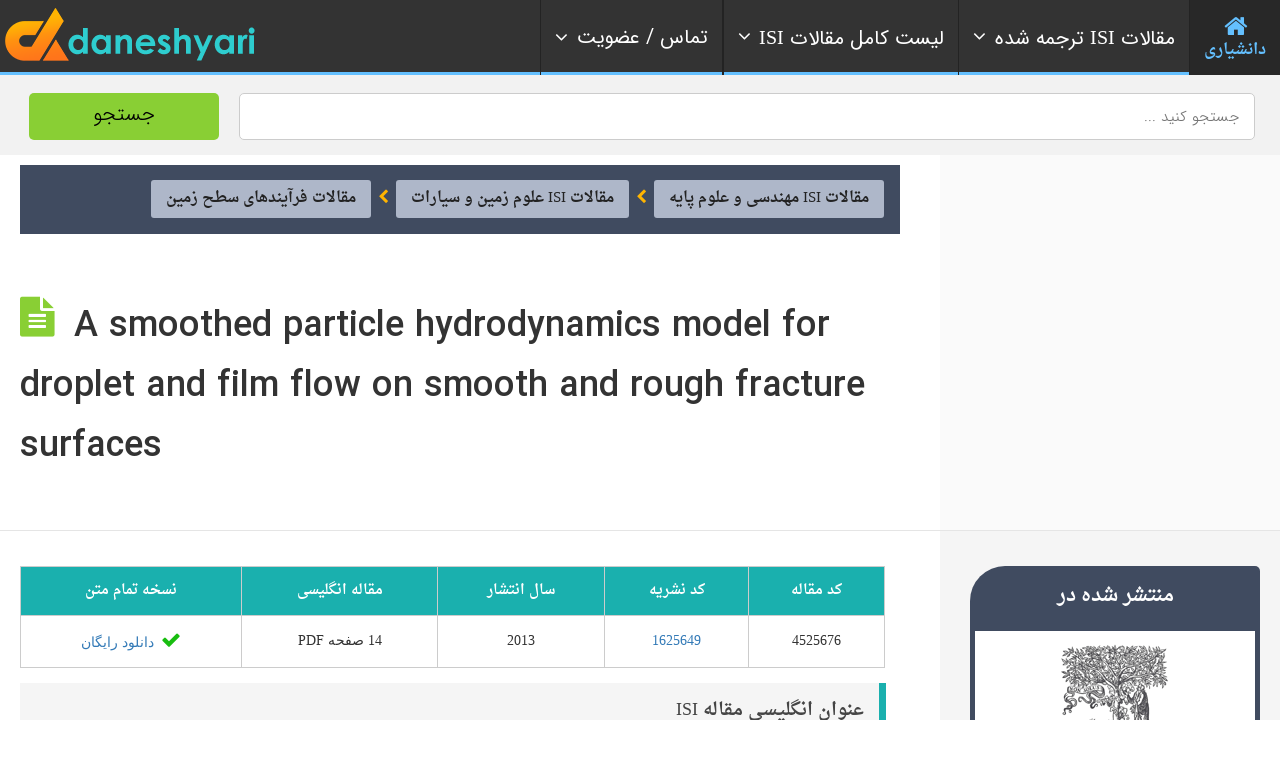

--- FILE ---
content_type: text/html; charset=UTF-8
request_url: https://daneshyari.com/article/4525676
body_size: 13582
content:
<!doctype html>
<!--[if IE 8]><html lang="fa"  class="lang-en_US  ie ie8"><![endif]-->
<!--[if !(IE 7) | !(IE 8)]><!-->
<html lang="fa">
<!--<![endif]-->
<head>
<meta charset="UTF-8"/>
<meta name="viewport" content="width=device-width, target-densityDpi=device-dpi"/>
<title>A smoothed particle hydrodynamics model for droplet and film flow on smooth and rough fracture surfaces</title>
<link rel="canonical" href="https://daneshyari.com/article/4525676">
<meta name="robots" content="noindex,noarchive">
<link rel='stylesheet' id='jquery-ui-css-css'  href='/assets/css/font-awesome.css' type='text/css' media='all' />
<link rel='stylesheet'  href='/assets/respmenu/style.css?version=9' type='text/css' media='all' />
<link rel='stylesheet' id='ait-theme-main-style-css'  href='/assets/css/style.css' type='text/css' media='all' />
<style id='ait-theme-main-style-inline-css' type='text/css'>
#elm-header-map-3-main{background-image:none;background-repeat:repeat;background-attachment:scroll;background-position:top center;}#elm-header-map-3-main .carousel-bottom-arrows{margin-top:;}#elm-header-map-3-main.fullsize #elm-header-map-3 .google-map-container{border-left-width:0px;border-right-width:0px;}.elm-header-map-3{clear:both;}#elm-header-video-e5588021517ba7{height:500px;}#elm-header-video-e5588021517ba7 .video-overlay{background-image:none;background-repeat:repeat;background-attachment:scroll;background-position:top center;}.elm-header-video-e5588021517ba7{clear:both;}#elm-search-form-4-main{background-color:rgba(232,249,255,0.7);background-image:none;background-repeat:repeat;background-attachment:scroll;background-position:top center;color:#777;}#elm-search-form-4-main .carousel-bottom-arrows{margin-top:;}#elm-search-form-4-main{background:none;}#elm-search-form-4{background-color:rgba(232,249,255,0.7);background-image:none;background-repeat:repeat;background-attachment:scroll;background-position:top center;}.search-form-type-3 #elm-search-form-4-main{padding-top:30px;padding-bottom:30px;}.search-form-type-3 #elm-search-form-4-main .elm-search-form{background-color:rgba(232,249,255,0.7);}.search-form-type-3 #elm-search-form-4-main .elm-wrapper{padding-top:40px;}.search-form-type-3 #elm-search-form-4-main .elm-maindesc{color:#777;}.search-form-type-3 #elm-search-form-4-main .category-search-wrap,.search-form-type-3 #elm-search-form-4-main .location-search-wrap,.search-form-type-3 #elm-search-form-4-main .radius{background:none;background:#1d70a3;border:none;}.search-form-type-3 .search-collapsed #elm-search-form-4-main{background:#50c5f7;}@media all and (max-width: 640px){.search-form-type-3 .header-layout #elm-search-form-4-main{background:#50c5f7;}}.elm-search-form-4{clear:both;}#elm-taxonomy-list-_e7a435789705b7-main{background-color:#32485e;background-image:none;background-repeat:repeat;background-attachment:scroll;background-position:top center;margin-top:0px;padding-top:0px;padding-bottom:0px;margin-bottom:90px;}#elm-taxonomy-list-_e7a435789705b7-main h1,#elm-taxonomy-list-_e7a435789705b7-main h2,#elm-taxonomy-list-_e7a435789705b7-main h3,#elm-taxonomy-list-_e7a435789705b7-main h4,#elm-taxonomy-list-_e7a435789705b7-main h5,#elm-taxonomy-list-_e7a435789705b7-main h6,#elm-taxonomy-list-_e7a435789705b7-main strong{color:#fff;}#elm-taxonomy-list-_e7a435789705b7-main .elm-maintitle::before,#elm-taxonomy-list-_e7a435789705b7-main .elm-maintitle::after{background-color:rgba(0,0,0,0.15);}#elm-taxonomy-list-_e7a435789705b7-main .carousel-standard-arrows .standard-arrow::before{color:#fff;}#elm-taxonomy-list-_e7a435789705b7-main .carousel-bottom-arrows{background-color:rgba(0,0,0,0.15);margin-top:px;}.elements-sidebar-wrap #elm-taxonomy-list-_e7a435789705b7-main{margin-top:0px;padding-top:0px;padding-bottom:0px;margin-bottom:90px;}#elm-taxonomy-list-_e7a435789705b7-main.layout-icon .item-box{width:170px;background-color:rgba(0,0,0,0.15);}#elm-taxonomy-list-_e7a435789705b7-main.layout-icon .item .item-title h3{color:#fff;}#elm-taxonomy-list-_e7a435789705b7-main.layout-icon .carousel-icon-arrows .icon-arrow:before{color:#fff;}#elm-taxonomy-list-_e7a435789705b7-main.layout-icon .icon-container:before,#elm-taxonomy-list-_e7a435789705b7-main.layout-icon .icon-container:after{background-color:rgba(0,0,0,0.15);}.elm-taxonomy-list-_e7a435789705b7{clear:both;}#elm-text-_e74e89608a6ef7-main{background-image:none;background-repeat:repeat;background-attachment:scroll;background-position:top center;}#elm-text-_e74e89608a6ef7-main .elm-wrapper{max-width:1000px;margin-left:auto;margin-right:auto;}#elm-text-_e74e89608a6ef7-main .carousel-bottom-arrows{margin-top:;}.elements-sidebar-wrap #elm-text-_e74e89608a6ef7-main .elm-wrapper{max-width:1000px;margin-left:auto;margin-right:auto;}.elm-text-_e74e89608a6ef7{clear:both;}#elm-columns-_e8b14015d627338-main{background-image:none;background-repeat:repeat;background-attachment:scroll;background-position:top center;padding-bottom:50px;}#elm-columns-_e8b14015d627338-main .elm-maintitle::before,#elm-columns-_e8b14015d627338-main .elm-maintitle::after{background-color:#fff;}#elm-columns-_e8b14015d627338-main .carousel-bottom-arrows{background-color:#fff;margin-top:;}.elements-sidebar-wrap #elm-columns-_e8b14015d627338-main{padding-bottom:50px;}#elm-columns-_e8b14015d627338-main .layout-box .item-title{background-color:#fff;}.elm-columns-_e8b14015d627338{clear:both;}#elm-promotion-_ee1c438f887d85-main{background-color:#1d70a3;background-image:none;background-repeat:repeat;background-attachment:scroll;background-position:top center;padding-top:40px;color:#cedbe6;}#elm-promotion-_ee1c438f887d85-main h1,#elm-promotion-_ee1c438f887d85-main h2,#elm-promotion-_ee1c438f887d85-main h3,#elm-promotion-_ee1c438f887d85-main h4,#elm-promotion-_ee1c438f887d85-main h5,#elm-promotion-_ee1c438f887d85-main h6,#elm-promotion-_ee1c438f887d85-main strong{color:#fff;}#elm-promotion-_ee1c438f887d85-main .carousel-standard-arrows .standard-arrow::before{color:#fff;}#elm-promotion-_ee1c438f887d85-main .carousel-bottom-arrows{margin-top:;}.elements-sidebar-wrap #elm-promotion-_ee1c438f887d85-main{padding-top:40px;}#elm-promotion-_ee1c438f887d85 .promotion-image{background-image:url('http://preview.ait-themes.com/theme/directory2/wp-content/uploads/sites/7/Brooklyn.jpg');}#elm-promotion-_ee1c438f887d85 .promotion-text .entry-content{min-height:329px;}.elm-promotion-_ee1c438f887d85{clear:both;}#elm-events-_e0079c570ae716-main{background-color:#2b3d50;background-image:none;background-repeat:repeat;background-attachment:scroll;background-position:top center;padding-bottom:0px;color:#c0c5cb;}#elm-events-_e0079c570ae716-main h1,#elm-events-_e0079c570ae716-main h2,#elm-events-_e0079c570ae716-main h3,#elm-events-_e0079c570ae716-main h4,#elm-events-_e0079c570ae716-main h5,#elm-events-_e0079c570ae716-main h6,#elm-events-_e0079c570ae716-main strong{color:#fff;}#elm-events-_e0079c570ae716-main .elm-maintitle::before,#elm-events-_e0079c570ae716-main .elm-maintitle::after{background-color:rgba(255,255,255,0.2);}#elm-events-_e0079c570ae716-main .carousel-standard-arrows .standard-arrow::before{color:#fff;}#elm-events-_e0079c570ae716-main .carousel-bottom-arrows{background-color:rgba(255,255,255,0.2);margin-top:px;}.elements-sidebar-wrap #elm-events-_e0079c570ae716-main{padding-bottom:0px;}#elm-events-_e0079c570ae716-main .layout-box .item-title{background-color:rgba(255,255,255,0.2);}.elm-events-_e0079c570ae716{clear:both;}#elm-portfolio-_e7b1a6eda440848-main{background-image:none;background-repeat:repeat;background-attachment:scroll;background-position:top center;margin-bottom:55px;}#elm-portfolio-_e7b1a6eda440848-main .carousel-bottom-arrows{margin-top:;}.elements-sidebar-wrap #elm-portfolio-_e7b1a6eda440848-main{margin-bottom:55px;}#elm-portfolio-_e7b1a6eda440848{margin-right:-5px;}#elm-portfolio-_e7b1a6eda440848 .elm-mainheader{margin-right:5px;}#elm-portfolio-_e7b1a6eda440848 .portfolio-loader{left:0px;right:5px;}#elm-portfolio-_e7b1a6eda440848 .portfolio-items-wrapper .portfolio-item{margin-right:5px;margin-bottom:5px;}#elm-portfolio-_e7b1a6eda440848 .filters-wrapper{margin-right:5px;}#elm-portfolio-_e7b1a6eda440848 .alert{margin-right:5px;}@media all and (max-width: 640px){ #elm-portfolio-_e7b1a6eda440848 .portfolio-item{height:auto !important;}}#elm-columns-_ee607891f33218-main{background-image:none;background-repeat:repeat;background-attachment:scroll;background-position:top center;}#elm-columns-_ee607891f33218-main .carousel-bottom-arrows{margin-top:;}.elm-columns-_ee607891f33218{clear:both;}#elm-taxonomy-list-_eccc686d568cfb8-main{background-color:#fff;background-image:url('http://preview.ait-themes.com/theme/directory2/wp-content/uploads/sites/7/directory2-bg-world-7fff.jpg');background-repeat:repeat;background-attachment:scroll;background-position:center center;padding-top:50px;padding-bottom:0px;margin-bottom:0px;}#elm-taxonomy-list-_eccc686d568cfb8-main .carousel-bottom-arrows{margin-top:4px;}.elements-sidebar-wrap #elm-taxonomy-list-_eccc686d568cfb8-main{padding-top:50px;padding-bottom:0px;margin-bottom:0px;}#elm-taxonomy-list-_eccc686d568cfb8-main.layout-icon .item-box{width:100px;}.elm-taxonomy-list-_eccc686d568cfb8{clear:both;}#elm-items-_e917090b92d87e-main{background-image:none;background-repeat:repeat;background-attachment:scroll;background-position:top center;}#elm-items-_e917090b92d87e-main .carousel-bottom-arrows{margin-top:px;}.elm-items-_e917090b92d87e{clear:both;}#elm-rule-_eb7a5318c12dae8-main{background-repeat:;background-attachment:;background-position:;margin-top:;padding-top:;padding-bottom:;margin-bottom:;}.elements-sidebar-wrap #elm-rule-_eb7a5318c12dae8-main{margin-top:;padding-top:;padding-bottom:;margin-bottom:;}#elm-rule-_eb7a5318c12dae8-main{padding-top:px;padding-bottom:40px;}#elm-rule-_eb7a5318c12dae8-main .rule-line .rule-separator{border-color:;}#elm-rule-_eb7a5318c12dae8-main .rule-boldline .rule-separator{border-color:;}#elm-rule-_eb7a5318c12dae8-main .rule-dashed .rule-separator{background-color:;}#elm-rule-_eb7a5318c12dae8-main .rule-shadow .rule-separator{background-color:;}.elm-rule-_eb7a5318c12dae8{clear:both;}#elm-text-_ed906014ed9b77-main{background-image:none;background-repeat:repeat;background-attachment:scroll;background-position:top center;padding-bottom:70px;}#elm-text-_ed906014ed9b77-main .carousel-bottom-arrows{margin-top:;}.elements-sidebar-wrap #elm-text-_ed906014ed9b77-main{padding-bottom:70px;}.elm-text-_ed906014ed9b77{clear:both;}#elm-columns-_e5765a72cd66b88-main{background-color:#fff;background-image:url('http://preview.ait-themes.com/theme/directory2/wp-content/uploads/sites/7/directory2-toggles-bg.jpg');background-repeat:no-repeat;background-attachment:scroll;background-position:top center;padding-top:100px;padding-bottom:60px;margin-bottom:0px;}#elm-columns-_e5765a72cd66b88-main .carousel-bottom-arrows{margin-top:;}.elements-sidebar-wrap #elm-columns-_e5765a72cd66b88-main{padding-top:100px;padding-bottom:60px;margin-bottom:0px;}.elm-columns-_e5765a72cd66b88{clear:both;}#elm-toggles-_efae6ca60b37388-main{background-image:none;background-repeat:repeat;background-attachment:scroll;background-position:top center;padding-bottom:60px;}#elm-toggles-_efae6ca60b37388-main .carousel-bottom-arrows{margin-top:;}.elements-sidebar-wrap #elm-toggles-_efae6ca60b37388-main{padding-bottom:60px;}#elm-toggles-_efae6ca60b37388-main .ait-tabs-horizontal ul.ait-tabs-nav li a{border-width:3px 3px 0;}#elm-toggles-_efae6ca60b37388-main .toggle-header .toggle-title{border-width:3px;}#elm-toggles-_efae6ca60b37388-main.elm-toggles-main .ait-tabs-vertical li .ait-tab-hover{color:;}#elm-toggles-_efae6ca60b37388-main.elm-toggles-main .ait-tabs .tabs-wrapper .selected{color:;}.elm-toggles-_efae6ca60b37388{clear:both;}#elm-text-_e9cf7491f7aa9f-main{background-image:none;background-repeat:repeat;background-attachment:scroll;background-position:top center;}#elm-text-_e9cf7491f7aa9f-main .carousel-bottom-arrows{margin-top:;}.elm-text-_e9cf7491f7aa9f{clear:both;}#elm-partners-_e94ffc0e879eca-main{background-color:#333;background-image:none;background-repeat:repeat;background-attachment:scroll;background-position:top center;padding-top:60px;padding-bottom:40px;margin-bottom:0px;}#elm-partners-_e94ffc0e879eca-main .carousel-bottom-arrows{margin-top:;}.elements-sidebar-wrap #elm-partners-_e94ffc0e879eca-main{padding-top:60px;padding-bottom:40px;margin-bottom:0px;}#elm-partners-_e94ffc0e879eca ul.partners{margin-left:-px;margin-right:-px;}#elm-partners-_e94ffc0e879eca ul.partners li{margin-left:px;margin-right:px;}.elm-partners-_e94ffc0e879eca{clear:both;}
#elm-header-video-e559f87ff2e7c6{height:500px;}#elm-header-video-e559f87ff2e7c6 .video-overlay{background-image:none;background-repeat:repeat;background-attachment:scroll;background-position:top center;}.elm-header-video-e559f87ff2e7c6{clear:both;}#elm-columns-_e3384fa27a918a8-main{background-color:#17353f;background-image:url('https://daneshyari.com/assets/img/event-bg.jpg');background-repeat:repeat;background-attachment:scroll;background-position:top center;padding-top:70px;padding-bottom:30px;margin-bottom:0px;}#elm-columns-_e3384fa27a918a8-main .carousel-bottom-arrows{margin-top:;}.elements-sidebar-wrap #elm-columns-_e3384fa27a918a8-main{padding-top:70px;padding-bottom:30px;margin-bottom:0px;}.elm-columns-_e3384fa27a918a8{clear:both;}#elm-member-_eafc627e0ec1648-main{background-image:none;background-repeat:no-repeat;background-attachment:scroll;background-position:center center;margin-bottom:0px;}#elm-member-_eafc627e0ec1648-main .elm-maintitle::before,#elm-member-_eafc627e0ec1648-main .elm-maintitle::after{background-color:rgba(255,255,255,0.8);}#elm-member-_eafc627e0ec1648-main .carousel-bottom-arrows{background-color:rgba(255,255,255,0.8);margin-top:;}.elements-sidebar-wrap #elm-member-_eafc627e0ec1648-main{margin-bottom:0px;}#elm-member-_eafc627e0ec1648-main .member-container.desc-none{max-width:850px;margin-left:auto;margin-right:auto;}#elm-member-_eafc627e0ec1648-main .member-card .photo-wrap,#elm-member-_eafc627e0ec1648-main ul.member-contacts{background-color:rgba(255,255,255,0.8);}#elm-member-_eafc627e0ec1648-main ul.member-contacts li{background-color:rgba(242,242,242,0.8);}#elm-member-_eafc627e0ec1648-main .item-social-icons{background-color:#fff;}#elm-member-_eafc627e0ec1648-main .desc-none .desc-wrap-title .member-title,.column-narrow #elm-member-_eafc627e0ec1648-main .desc-wrap-title .member-title{background-color:#fff;}.elm-member-_eafc627e0ec1648{clear:both;}#elm-text-_e41601627971f38-main{background-image:none;background-repeat:repeat;background-attachment:scroll;background-position:top center;padding-top:100px;color:#fff;}#elm-text-_e41601627971f38-main h1,#elm-text-_e41601627971f38-main h2,#elm-text-_e41601627971f38-main h3,#elm-text-_e41601627971f38-main h4,#elm-text-_e41601627971f38-main h5,#elm-text-_e41601627971f38-main h6,#elm-text-_e41601627971f38-main strong{color:#fff;}#elm-text-_e41601627971f38-main .carousel-standard-arrows .standard-arrow::before{color:#fff;}#elm-text-_e41601627971f38-main .carousel-bottom-arrows{margin-top:;}.elements-sidebar-wrap #elm-text-_e41601627971f38-main{padding-top:100px;}.elm-text-_e41601627971f38{clear:both;}#elm-columns-5-main{background-image:none;background-repeat:repeat;background-attachment:scroll;background-position:top center;padding-bottom:50px;padding-top: 80px;}#elm-columns-5-main .carousel-bottom-arrows{margin-top:;}.elements-sidebar-wrap #elm-columns-5-main{padding-bottom:50px;}.elm-columns-5{clear:both;}#elm-member-7-main{background-image:none;background-repeat:repeat;background-attachment:scroll;background-position:top center;}#elm-member-7-main .carousel-bottom-arrows{margin-top:;}#elm-member-7-main .member-container.desc-none{max-width:480px;margin-left:auto;margin-right:auto;}.elm-member-7{clear:both;}#elm-member-11-main{background-image:none;background-repeat:repeat;background-attachment:scroll;background-position:top center;}#elm-member-11-main .carousel-bottom-arrows{margin-top:;}#elm-member-11-main .member-container.desc-none{max-width:480px;margin-left:auto;margin-right:auto;}.elm-member-11{clear:both;}#elm-member-6-main{background-color:#eceef1;background-image:none;background-repeat:repeat;background-attachment:scroll;background-position:top center;padding-top:20px;padding-bottom:10px;}#elm-member-6-main .carousel-bottom-arrows{margin-top:;}.elements-sidebar-wrap #elm-member-6-main{padding-top:20px;padding-bottom:10px;}#elm-member-6-main .member-container.desc-none{max-width:480px;margin-left:auto;margin-right:auto;}.elm-member-6{clear:both;}#elm-columns-_eb74cf31e88b99-main{background-color:#dfe6e9;background-image:none;background-repeat:repeat;background-attachment:scroll;background-position:top center;padding-top:60px;padding-bottom:20px;margin-bottom:0px;color:#dde1e3;}#elm-columns-_eb74cf31e88b99-main h1,#elm-columns-_eb74cf31e88b99-main h2,#elm-columns-_eb74cf31e88b99-main h3,#elm-columns-_eb74cf31e88b99-main h4,#elm-columns-_eb74cf31e88b99-main h5,#elm-columns-_eb74cf31e88b99-main h6,#elm-columns-_eb74cf31e88b99-main strong{color:#fff;}#elm-columns-_eb74cf31e88b99-main .carousel-standard-arrows .standard-arrow::before{color:#fff;}#elm-columns-_eb74cf31e88b99-main .carousel-bottom-arrows{margin-top:;}.elements-sidebar-wrap #elm-columns-_eb74cf31e88b99-main{padding-top:60px;padding-bottom:20px;margin-bottom:0px;}.elm-columns-_eb74cf31e88b99{clear:both;}#elm-member-9-main{background-image:none;background-repeat:repeat;background-attachment:scroll;background-position:top center;}#elm-member-9-main .elm-maintitle::before,#elm-member-9-main .elm-maintitle::after{background-color:rgba(67,76,80,0.5);}#elm-member-9-main .carousel-bottom-arrows{background-color:rgba(67,76,80,0.5);margin-top:;}#elm-member-9-main .member-container.desc-none{max-width:480px;margin-left:auto;margin-right:auto;}#elm-member-9-main .member-card .photo-wrap,#elm-member-9-main ul.member-contacts{background-color:rgba(67,76,80,0.5);}#elm-member-9-main ul.member-contacts li{background-color:rgba(55,63,66,0.5);}#elm-member-9-main .item-social-icons{background-color:rgba(44,50,52,0.5);}#elm-member-9-main .member-title .member-position{color:#aae2f9;}#elm-member-9-main .member-card a{color:#aae2f9;}#elm-member-9-main .desc-none .desc-wrap-title .member-title,.column-narrow #elm-member-9-main .desc-wrap-title .member-title{background-color:rgba(67,76,80,0.5);}.elm-member-9{clear:both;}#elm-member-_eba4d494c557028-main{background-image:none;background-repeat:repeat;background-attachment:scroll;background-position:top center;}#elm-member-_eba4d494c557028-main .elm-maintitle::before,#elm-member-_eba4d494c557028-main .elm-maintitle::after{background-color:rgba(67,76,80,0.5);}#elm-member-_eba4d494c557028-main .carousel-bottom-arrows{background-color:rgba(67,76,80,0.5);margin-top:;}#elm-member-_eba4d494c557028-main .member-container.desc-none{max-width:480px;margin-left:auto;margin-right:auto;}#elm-member-_eba4d494c557028-main .member-card .photo-wrap,#elm-member-_eba4d494c557028-main ul.member-contacts{background-color:rgba(67,76,80,0.5);}#elm-member-_eba4d494c557028-main ul.member-contacts li{background-color:rgba(55,63,66,0.5);}#elm-member-_eba4d494c557028-main .item-social-icons{background-color:rgba(44,50,52,0.5);}#elm-member-_eba4d494c557028-main .member-title .member-position{color:#aae2f9;}#elm-member-_eba4d494c557028-main ul.member-contacts li{color:#fff;}#elm-member-_eba4d494c557028-main .member-card a{color:#aae2f9;}#elm-member-_eba4d494c557028-main .desc-none .desc-wrap-title .member-title,.column-narrow #elm-member-_eba4d494c557028-main .desc-wrap-title .member-title{background-color:rgba(67,76,80,0.5);}.elm-member-_eba4d494c557028{clear:both;}#elm-columns-8-main{background-color:rgba(216,236,242,0.75);background-image:none;background-repeat:repeat;background-attachment:scroll;background-position:top center;padding-top:70px;padding-bottom:50px;margin-bottom:0px;}#elm-columns-8-main .carousel-bottom-arrows{margin-top:;}.elements-sidebar-wrap #elm-columns-8-main{padding-top:70px;padding-bottom:50px;margin-bottom:0px;}.elm-columns-8{clear:both;}#elm-member-12-main{background-image:none;background-repeat:repeat;background-attachment:scroll;background-position:top center;padding-bottom:40px;}#elm-member-12-main .elm-maintitle::before,#elm-member-12-main .elm-maintitle::after{background-color:#1d70a3;}#elm-member-12-main .carousel-bottom-arrows{background-color:#1d70a3;margin-top:;}.elements-sidebar-wrap #elm-member-12-main{padding-bottom:40px;}#elm-member-12-main .member-container.desc-none{max-width:480px;margin-left:auto;margin-right:auto;}#elm-member-12-main .member-card .photo-wrap,#elm-member-12-main ul.member-contacts{background-color:#1d70a3;}#elm-member-12-main ul.member-contacts li{background-color:#19618d;}#elm-member-12-main .item-social-icons{background-color:#155278;}#elm-member-12-main ul.member-contacts li{color:#fff;}#elm-member-12-main .member-card a{color:#f1e200;}#elm-member-12-main .desc-none .desc-wrap-title .member-title,.column-narrow #elm-member-12-main .desc-wrap-title .member-title{background-color:#1d70a3;}.elm-member-12{clear:both;}#elm-member-10-main{background-image:none;background-repeat:repeat;background-attachment:scroll;background-position:top center;padding-bottom:40px;}#elm-member-10-main .elm-maintitle::before,#elm-member-10-main .elm-maintitle::after{background-color:#874d5e;}#elm-member-10-main .carousel-bottom-arrows{background-color:#874d5e;margin-top:;}.elements-sidebar-wrap #elm-member-10-main{padding-bottom:40px;}#elm-member-10-main .member-container.desc-none{max-width:480px;margin-left:auto;margin-right:auto;}#elm-member-10-main .member-card .photo-wrap,#elm-member-10-main ul.member-contacts{background-color:#874d5e;}#elm-member-10-main ul.member-contacts li{background-color:#774453;}#elm-member-10-main .item-social-icons{background-color:#673a47;}#elm-member-10-main ul.member-contacts li{color:#fff;}#elm-member-10-main .member-card a{color:#a1cdea;}#elm-member-10-main .desc-none .desc-wrap-title .member-title,.column-narrow #elm-member-10-main .desc-wrap-title .member-title{background-color:#874d5e;}.elm-member-10{clear:both;}#elm-member-_e8498cfff7fa55-main{background-image:none;background-repeat:repeat;background-attachment:scroll;background-position:top center;}#elm-member-_e8498cfff7fa55-main .elm-maintitle::before,#elm-member-_e8498cfff7fa55-main .elm-maintitle::after{background-color:#e9ff00;}#elm-member-_e8498cfff7fa55-main .carousel-bottom-arrows{background-color:#e9ff00;margin-top:;}#elm-member-_e8498cfff7fa55-main .member-container.desc-none{max-width:480px;margin-left:auto;margin-right:auto;}#elm-member-_e8498cfff7fa55-main .member-card .photo-wrap,#elm-member-_e8498cfff7fa55-main ul.member-contacts{background-color:#e9ff00;}#elm-member-_e8498cfff7fa55-main ul.member-contacts li{background-color:#d2e600;}#elm-member-_e8498cfff7fa55-main .item-social-icons{background-color:#bacc00;}#elm-member-_e8498cfff7fa55-main ul.member-contacts li{color:#555;}#elm-member-_e8498cfff7fa55-main .member-card a{color:#fff;}#elm-member-_e8498cfff7fa55-main .desc-none .desc-wrap-title .member-title,.column-narrow #elm-member-_e8498cfff7fa55-main .desc-wrap-title .member-title{background-color:#e9ff00;}.elm-member-_e8498cfff7fa55{clear:both;}#elm-text-_e9337ebda2ced58-main{background-color:rgba(0,0,0,0.05);background-image:none;background-repeat:repeat;background-attachment:scroll;background-position:top center;}#elm-text-_e9337ebda2ced58-main .carousel-bottom-arrows{margin-top:;}.elm-text-_e9337ebda2ced58{clear:both;}#elm-member-_ed10a816cb6bca-main{background-image:none;background-repeat:repeat;background-attachment:scroll;background-position:top center;}#elm-member-_ed10a816cb6bca-main .carousel-bottom-arrows{margin-top:;}#elm-member-_ed10a816cb6bca-main .member-container.desc-none{max-width:480px;margin-left:auto;margin-right:auto;}.elm-member-_ed10a816cb6bca{clear:both;}#elm-member-_ee86bb2610e3708-main{background-color:rgba(0,0,0,0.04);background-image:none;background-repeat:repeat;background-attachment:scroll;background-position:top center;}#elm-member-_ee86bb2610e3708-main .carousel-bottom-arrows{margin-top:;}#elm-member-_ee86bb2610e3708-main .member-container.desc-none{max-width:480px;margin-left:auto;margin-right:auto;}.elm-member-_ee86bb2610e3708{clear:both;}
</style>
<link rel='stylesheet' id='IRANSans'  href='/assets/font/IRANSans/css/style.css' type='text/css' media='all' />
<link rel='stylesheet' id='daneshyari-css'  href='/assets/css/daneshyari-2.css?version=6' type='text/css' media='all' />
<script type='text/javascript' src='/assets/js/jquery-003.js'></script>
<script type='text/javascript' src='/assets/js/jquery-migrate.min.js'></script>
<script type='text/javascript' src='/assets/js/modernizr.touch.js'></script>
<script type='text/javascript' src='/assets/js/script.js'></script>
<link rel="stylesheet" href="/assets/nav/bootstrap.min.css">
<link rel="stylesheet" href="/assets/nav/font-awesome.min.css">
<link rel="stylesheet" href="/assets/nav/megaMenu.min.css?version=4">
<link rel="apple-touch-icon" sizes="180x180" href="/assets/img/favicon/apple-touch-icon.png">
<link rel="icon" type="image/png" sizes="32x32" href="/assets/img/favicon/favicon-32x32.png">
<link rel="icon" type="image/png" sizes="16x16" href="/assets/img/favicon/favicon-16x16.png">
<link rel="manifest" href="/assets/img/favicon/site.webmanifest">
<link rel="mask-icon" href="/assets/img/favicon/safari-pinned-tab.svg" color="#5bbad5">
<link rel="shortcut icon" href="/assets/img/favicon/favicon.ico">
<meta name="msapplication-TileColor" content="#da532c">
<meta name="msapplication-config" content="/assets/img/faveicon/browserconfig.xml">
<meta name="theme-color" content="#ffffff">
<link rel="manifest" href="/assets/img/faveicon/manifest.json">
<meta name="msapplication-TileColor" content="#ffffff">
<meta name="msapplication-TileImage" content="/ms-icon-144x144.png">
<meta name="theme-color" content="#89cf34">
<meta name="msapplication-navbutton-color" content="#89cf34">
<meta name="apple-mobile-web-app-status-bar-style" content="#89cf34">
<link rel="preload" href="/assets/font/droid/Droid.woff" as="font" type="font/woff" crossorigin>
<link rel="preload" href="/assets/font/droid/DroidBold.woff" as="font" type="font/woff" crossorigin>
<!-- Global site tag (gtag.js) - Google Analytics -->
<script async src="https://www.googletagmanager.com/gtag/js?id=G-MSRY094ZY0"></script>
<script>
  window.dataLayer = window.dataLayer || [];
  function gtag(){dataLayer.push(arguments);}
  gtag('js', new Date());

  gtag('config', 'G-MSRY094ZY0');
</script>
<script type="text/javascript">
    (function(c,l,a,r,i,t,y){
        c[a]=c[a]||function(){(c[a].q=c[a].q||[]).push(arguments)};
        t=l.createElement(r);t.async=1;t.src="https://www.clarity.ms/tag/"+i;
        y=l.getElementsByTagName(r)[0];y.parentNode.insertBefore(t,y);
    })(window, document, "clarity", "script", "cy8iduj21t");
</script>
<link rel="alternate" hreflang="fa" href="https://daneshyari.com/article/4525676"/>
<link rel="alternate" hreflang="en" href="https://daneshyari.com/en/article/4525676"/>
</head>
<body class="archive tax-ait-items term-automotive term-131 element-sidebars-boundary-start element-content element-comments element-sidebars-boundary-end element-testimonials element-page-title element-seo element-header-video right-sidebar layout-wide sticky-menu-enabled reviews-enabled">
<div id="page" class="page-container header-one">
	 <header id="masthead" class="site-header">
	  <nav itemscope="itemscope" itemtype="https://schema.org/SiteNavigationElement" id="menu-1" class="megaMenu rtl menu-items-align sweep-to-left menu-top-fixed-desktop" data-color="blue" style="opacity: 1;">
		<div class="nav-container grid-main" style="padding: 0px;">
		  <div class="sticky-container">
			<ul class="menu-mobile-trigger">
			  <li><i class="fa fa-bars"></i></li>
			</ul>
			<ul class="menu-logo">
                <li><a itemprop="url" href="/"><img class="logo-change" src="/assets/img/logo-75.png" alt="دانشیاری - Daneshyari"></a></li>
           </ul>
			<ul class="menu-links">
			  <li class="active">
				<a itemprop="url" href="/">
				<i class="fa fa-home fa-3x" style="margin: 0 auto;"></i> <span>دانشیاری</span> 
				</a>
			  </li>
			  <li>
				<a itemprop="url" href="#" >
				<i class="fa fa-angle-right fa-indicator"></i> 
				<span class="text"><i class="fa fa-angle-down fa-indicator"></i>مقالات <span style="font-family:Times new romans;">ISI</span> ترجمه شده</span></span>
				</a>
				<div data-animation="scale-top-left" class="drop-down-large">
				  <div class="col-sm-3" style="float:right;">
					<div class="list-items">
					  <h4>علوم انسانی و هنر</h4>
					  <ul>
						<li><a itemprop="url" href="/translation/articles/24"><i class="fa fa-chevron-circle-left"></i> ترجمه مقالات ISI مدیریت</a><hr></li>
						<li><a itemprop="url" href="/translation/articles/26"><i class="fa fa-chevron-circle-left"></i> ترجمه مقالات ISI اقتصاد</a><hr></li>
						<li><a itemprop="url" href="/translation/articles/27"><i class="fa fa-chevron-circle-left"></i> ترجمه مقالات ISI روانشناسی</a><hr></li>
						<li><a itemprop="url" href="/translation/articles/28"><i class="fa fa-chevron-circle-left"></i> ترجمه مقالات ISI علوم اجتماعی</a><hr></li>
						<li><a itemprop="url" href="/translation/articles/25"><i class="fa fa-chevron-circle-left"></i> ترجمه مقالات ISI علوم تصمیم گیری</a><hr></li>
						<li><a itemprop="url" href="/translation/articles/23"><i class="fa fa-chevron-circle-left"></i> سایر رشته های علوم انسانی و هنر</a><hr></li>
					  </ul>
					</div>
				  </div>
				  <div class="col-sm-3" style="float:right;">
					<div class="list-items">
					  <h4>فنی، مهندسی و علوم پایه</h4>
					  <ul>
						<li><a itemprop="url" href="/translation/articles/7"><i class="fa fa-chevron-circle-left"></i> ترجمه مقالات ISI مهندسی کامپیوتر</a><hr></li>
						<li><a itemprop="url" href="/category/articles/77"><i class="fa fa-chevron-circle-left"></i> ترجمه مقالات ISI مهندسی عمران</a><hr></li>
						<li><a itemprop="url" href="/category/articles/80"><i class="fa fa-chevron-circle-left"></i> ترجمه مقالات ISI مهندسی برق</a><hr></li>
						<li><a itemprop="url" href="/category/articles/83"><i class="fa fa-chevron-circle-left"></i> ترجمه مقالات ISI مهندسی مکانیک</a><hr></li>
						<li><a itemprop="url" href="/translation/articles/11"><i class="fa fa-chevron-circle-left"></i> ترجمه مقالات ISI مهندسی متالوژی</a><hr></li>
						<li><a itemprop="url" href="/translation/articles/1"><i class="fa fa-chevron-circle-left"></i> سایر رشته های مهندسی و پایه</a><hr></li>
					  </ul>
					</div>
				  </div>
				  <div class="col-sm-3" style="float:right;">
					<div class="list-items">
					  <h4>پزشکی و سلامت</h4>
					  <ul>
						<li><a itemprop="url" href="/translation/articles/19"><i class="fa fa-chevron-circle-left"></i> ترجمه مقالات ISI پزشکی و دندانپزشکی</a><hr></li>
						<li><a itemprop="url" href="/translation/articles/20"><i class="fa fa-chevron-circle-left"></i> ترجمه مقالات ISI پرستاری</a><hr></li>
						<li><a itemprop="url" href="/translation/articles/21"><i class="fa fa-chevron-circle-left"></i> ترجمه مقالات ISI داروسازی</a><hr></li>
						<li><a itemprop="url" href="/translation/articles/22"><i class="fa fa-chevron-circle-left"></i> ترجمه مقالات ISI دامپزشکی</a><hr></li>
						<li><a itemprop="url" href="/category/articles/176"><i class="fa fa-chevron-circle-left"></i> ترجمه مقالات ISI طب سنتی و مکمل</a><hr></li>
						<li><a itemprop="url" href="/translation/articles/3"><i class="fa fa-chevron-circle-left"></i> سایر رشته های پزشکی</a><hr></li>
					  </ul>
					</div>
				  </div>
				  <div class="col-sm-3" style="float:right;">
					<div class="list-items">
					  <h4>بیو تکنولوژی</h4>
					  <ul>
						<li><a itemprop="url" href="/translation/articles/18"><i class="fa fa-chevron-circle-left"></i> ترجمه مقالات ISI عصب شناسی</a><hr></li>
						<li><a itemprop="url" href="/translation/articles/15"><i class="fa fa-chevron-circle-left"></i> ترجمه مقالات ISI ژنتیک و بیوشیمی</a><hr></li>
						<li><a itemprop="url" href="/translation/articles/16"><i class="fa fa-chevron-circle-left"></i> ترجمه مقالات ISI علوم محیط زیست</a><hr></li>
						<li><a itemprop="url" href="/translation/articles/14"><i class="fa fa-chevron-circle-left"></i> ترجمه مقالات ISI کشاورزی و بیولوژیک</a><hr></li>
						<li><a itemprop="url" href="/translation/articles/17"><i class="fa fa-chevron-circle-left"></i> ترجمه مقالات ISI ایمنی شناسی</a><hr></li>
						<li><a itemprop="url" href="/translation/articles/2"><i class="fa fa-chevron-circle-left"></i> سایر رشته های بیو فناوری</a><hr></li>
					  </ul>
					</div>
				  </div>
				  <div class="clearfix"></div>
				  <div class="col-sm-12">
					<a itemprop="url" href="/translation/"><h3 style="color:#64c0ff;"><i class="fa fa-check" style="margin-left: 10px;"></i>پذیرش سفارش ترجمه</h3></a>
					<p>در صورتی که مقاله مورد نظر شما هنوز به فارسی ترجمه نشده است، واحد ترجمه این پایگاه آمادگی دارد با همکاری مترجمان با سابقه، مقاله مورد نظر شما را با هزینه مناسب و کیفیت مطلوب ترجمه نماید.</p>
					<div style="padding:0px 30%;">
					  <a itemprop="url" href="/translation/" style="color:#64c0ff;font-size:18px;"><i class="fa fa-chevron-circle-left" style="font-size:25px;"></i>ترجمه تخصصی را «ارزان» و «باکیفیت» تجربه کنید...</a>
					  <a style="display:block;width:45%;margin-left:15px;float:right;" itemprop="url" href="/translation/" ><div class="orangeButton" style="width: 100%!important;margin:15px 0px!important;">سفارش ترجمه</div></a>
					  <a style="display:block;width:45%;float:left;" itemprop="url" href="/translated-articles" ><div class="orangeButton" style="width: 100%!important;margin:15px 0px!important;">مقالات ترجمه شده</div></a>
					</div>
				  </div>
				</div>
			  </li>
			  <li>
				<a itemprop="url" href="#" >
				<i class="fa fa-angle-right fa-indicator"></i> 
				<span class="text"><i class="fa fa-angle-down fa-indicator"></i>لیست کامل مقالات <span style="font-family:Times new romans;">ISI</span></span>
				</a>
				<div class="drop-down-large space-remove nav-tabs">
				  <div class="col-sm-9 col-md-10 space-remove">
					<div class="tab-content vertical" style="min-height: 331px;">
					  <div class="tab-pane fade active in" id="tab5">
						<div class="col-md-6">
						  <ul class="nav nav-tabs" role="tablist">
							<li class="active"><a itemprop="url" href="#tab11" role="tab" data-toggle="tab" aria-expanded="false">علوم انسانی</a></li>
							<li><a itemprop="url" href="#tab21" role="tab" data-toggle="tab" aria-expanded="false">هنر</a></li>
						  </ul>
						  <div class="tab-content">
							<div class="active tab-pane fade in" id="tab11">
							  <div class="container-fluid">
								  <div class="row">
									  <div class="col-sm-6" style="float:right;">
										  <ul class="list-items">
											<li><a itemprop="url" href="/category/24"><i class="fa fa-chevron-circle-left"></i> مقالات مدیریت و حسابداری</a><hr></li>
											<li><a itemprop="url" href="/category/25"><i class="fa fa-chevron-circle-left"></i> مقالات ISI علوم تصمیم گیری</a><hr></li>
											<li><a itemprop="url" href="/category/26"><i class="fa fa-chevron-circle-left"></i> مقالات ISI علوم اقتصادی</a><hr></li>
											<li><a itemprop="url" href="/category/27"><i class="fa fa-chevron-circle-left"></i> مقالات ISI روانشناسی</a><hr></li>
											<li><a itemprop="url" href="/category/28"><i class="fa fa-chevron-circle-left"></i> مقالات ISI علوم اجتماعی</a><hr></li>
										  </ul>
									  </div>
									  <div class="col-sm-6" style="float:right;">
										  <ul class="list-items">
											<li><a itemprop="url" href="/category/articles/229"><i class="fa fa-chevron-circle-left"></i> مقالات ISI زبان شناسی</a><hr></li>
											<li><a itemprop="url" href="/category/articles/228"><i class="fa fa-chevron-circle-left"></i> مقالات ISI تاریخ</a><hr></li>
											<li><a itemprop="url" href="/category/articles/236"><i class="fa fa-chevron-circle-left"></i> مقالات ISI بازاریابی</a><hr></li>
											<li><a itemprop="url" href="/category/articles/239"><i class="fa fa-chevron-circle-left"></i> مقالات ISI گردشگری</a><hr></li>
											<li><a itemprop="url" href="/category/4"><i class="fa fa-chevron-circle-left"></i> سایر رشته های علوم انسانی</a><hr></li>
										  </ul>
									  </div>
								  </div>
							  </div>
							  <div class="clearfix"></div>
							</div>
							<div class="tab-pane fade" id="tab21">
							  <ul class="list-items">
								<li><a itemprop="url" href="/category/articles/227"><i class="fa fa-chevron-circle-left"></i> مقالات ISI هنر عمومی</a><hr></li>
								<li><a itemprop="url" href="/category/articles/230"><i class="fa fa-chevron-circle-left"></i> مقالات ISI فناوری رسانه</a><hr></li>
							   </ul>
							   <div class="clearfix"></div>
							</div>
						  </div>
						</div>
						<div class="col-md-6">
						  <ul class="nav nav-tabs nav-justified" role="tablist">
							<li class="active"><a itemprop="url" href="#tab111" role="tab" data-toggle="tab" aria-expanded="false">فنی و مهندسی</a></li>
							<li><a itemprop="url" href="#tab211" role="tab" data-toggle="tab" aria-expanded="false">علوم پایه</a></li>
						  </ul>
						  <div class="tab-content">
							<div class="active tab-pane fade in" id="tab111">
							  <div class="container-fluid">
								  <div class="row">
									  <div class="col-sm-6" style="float:right;">
										  <ul class="list-items">
											<li><a itemprop="url" href="/category/7"><i class="fa fa-chevron-circle-left"></i> مقالات ISI مهندسی کامپیوتر</a><hr></li>
											<li><a itemprop="url" href="/category/articles/77"><i class="fa fa-chevron-circle-left"></i> مقالات ISI مهندسی عمران</a><hr></li>
											<li><a itemprop="url" href="/category/articles/80"><i class="fa fa-chevron-circle-left"></i> مقالات ISI مهندسی برق</a><hr></li>
											<li><a itemprop="url" href="/category/articles/83"><i class="fa fa-chevron-circle-left"></i> مقالات ISI مهندسی مکانیک</a><hr></li>
											<li><a itemprop="url" href="/category/11"><i class="fa fa-chevron-circle-left"></i> مقالات ISI مهندسی متالوژی</a><hr></li>
										  </ul>
									  </div>
									  <div class="col-sm-6" style="float:right;">
										  <ul class="list-items">
											<li><a itemprop="url" href="/category/5"><i class="fa fa-chevron-circle-left"></i> مقالات ISI مهندسی شیمی</a><hr></li>
											<li><a itemprop="url" href="/category/9"><i class="fa fa-chevron-circle-left"></i> مقالات ISI مهندسی انرژی</a><hr></li>
											<li><a itemprop="url" href="/category/articles/76"><i class="fa fa-chevron-circle-left"></i> مقالات ISI مهندسی پزشکی</a><hr></li>
											<li><a itemprop="url" href="/category/articles/74"><i class="fa fa-chevron-circle-left"></i> مقالات ISI مهندسی هوافضا</a><hr></li>
											<li><a itemprop="url" href="/category/1"><i class="fa fa-chevron-circle-left"></i> سایر رشته های مهندسی</a><hr></li>
										  </ul>
									  </div>
								  </div>
							  </div>
							  <div class="clearfix"></div>
							</div>
							<div class="tab-pane fade" id="tab211">
							  <ul class="list-items">
								<li><a itemprop="url" href="/category/6"><i class="fa fa-chevron-circle-left"></i> مقالات ISI شیمی</a><hr></li>
								<li><a itemprop="url" href="/category/13"><i class="fa fa-chevron-circle-left"></i> مقالات ISI فیزیک و نجوم</a><hr></li>
								<li><a itemprop="url" href="/category/12"><i class="fa fa-chevron-circle-left"></i> مقالات ISI ریاضیات</a><hr></li>
								<li><a itemprop="url" href="/category/8"><i class="fa fa-chevron-circle-left"></i> مقالات ISI علوم زمین و سیارات</a><hr></li>
								<li><a itemprop="url" href="/category/1"><i class="fa fa-chevron-circle-left"></i> سایر رشته های علوم پایه</a><hr></li>
							   </ul>
							   <div class="clearfix"></div>
							</div>
						  </div>
						</div>
						<div class="clearfix"></div>
						<div class="col-md-6">
						  <div class="col-sm-4 space-remove">
							<ul class="nav nav-tabs vertical small" role="tablist">
							  <li class="active"><a itemprop="url" href="#tab12" role="tab" data-toggle="tab" aria-expanded="false">پزشکی</a></li>
							  <li><a itemprop="url" href="#tab22" role="tab" data-toggle="tab" aria-expanded="false">پرستاری</a></li>
							  <li><a itemprop="url" href="#tab32" role="tab" data-toggle="tab" aria-expanded="false">داروسازی</a></li>
							</ul>
						  </div>
						  <div class="col-sm-8 space-remove">
							<div class="tab-content vertical small" style="min-height: 331px;">
							  <div class="active tab-pane fade in" id="tab12">
								  <ul class="list-items">
									<li><a itemprop="url" href="/category/articles/176"><i class="fa fa-chevron-circle-left"></i> مقالات ISI طب سنتی</a><hr></li>
									<li><a itemprop="url" href="/category/articles/190"><i class="fa fa-chevron-circle-left"></i> مقالات ISI پزشکی عمومی</a><hr></li>
									<li><a itemprop="url" href="/category/articles/178"><i class="fa fa-chevron-circle-left"></i> مقالات ISI دندانپزشکی</a><hr></li>
									<li><a itemprop="url" href="/category/articles/194"><i class="fa fa-chevron-circle-left"></i> مقالات ISI چشم پزشکی</a><hr></li>
									<li><a itemprop="url" href="/category/articles/175"><i class="fa fa-chevron-circle-left"></i> مقالات ISI مغز و اعصاب</a><hr></li>
									<li><a itemprop="url" href="/category/articles/192"><i class="fa fa-chevron-circle-left"></i> مقالات ISI پزشکی زنان</a><hr></li>
									<li><a itemprop="url" href="/category/articles/198"><i class="fa fa-chevron-circle-left"></i> مقالات ISI پزشکی کودکان</a><hr></li>
									<li><a itemprop="url" href="/category/3"><i class="fa fa-chevron-circle-left"></i> سایر رشته های پزشکی</a><hr></li>
								  </ul>
							  <div class="clearfix"></div>
							  </div>
							  <div class="tab-pane fade" id="tab22">
								<ul class="list-items">
								<li><a itemprop="url" href="/category/articles/210"><i class="fa fa-chevron-circle-left"></i> مقالات ISI پرستاری عمومی</a><hr></li>
								<li><a itemprop="url" href="/category/articles/206"><i class="fa fa-chevron-circle-left"></i> مقالات ISI امداد و اورژانس</a><hr></li>
								<li><a itemprop="url" href="/category/articles/209"><i class="fa fa-chevron-circle-left"></i> مقالات ISI پرستاری</a><hr></li>
								<li><a itemprop="url" href="/category/articles/216"><i class="fa fa-chevron-circle-left"></i> مقالات ISI مراقبت های اولیه</a><hr></li>
								<li><a itemprop="url" href="/category/articles/208"><i class="fa fa-chevron-circle-left"></i> مقالات ISI مامایی</a><hr></li>
								<li><a itemprop="url" href="/category/articles/217"><i class="fa fa-chevron-circle-left"></i> مقالات ISI رادیوگرافی</a><hr></li>
								<li><a itemprop="url" href="/category/20"><i class="fa fa-chevron-circle-left"></i> مقالات ISI سایر رشته های پرستاری</a><hr></li>
							   </ul>
							   <div class="clearfix"></div>
							  </div>
							  <div class="tab-pane fade" id="tab32">
								<ul class="list-items">
								<li><a itemprop="url" href="/category/articles/219"><i class="fa fa-chevron-circle-left"></i> مقالات ISI اکتشاف دارویی</a><hr></li>
								<li><a itemprop="url" href="/category/articles/220"><i class="fa fa-chevron-circle-left"></i> مقالات ISI علوم دارویی</a><hr></li>
								<li><a itemprop="url" href="/category/articles/221"><i class="fa fa-chevron-circle-left"></i> مقالات ISI داروشناسی</a><hr></li>
								<li><a itemprop="url" href="/category/articles/222"><i class="fa fa-chevron-circle-left"></i> مقالات ISI فارماکولوژی</a><hr></li>
								<li><a itemprop="url" href="/category/articles/223"><i class="fa fa-chevron-circle-left"></i> مقالات ISI سم شناسی</a><hr></li>
							   </ul>
							   <div class="clearfix"></div>
							  </div>
							</div>
						  </div>
						</div>
						<div class="col-md-6">
						  <div class="col-sm-4 col-sm-push-8 space-remove">
							<ul class="nav nav-tabs vertical small pull-right" role="tablist">
							  <li class="active"><a itemprop="url" href="#tab121" role="tab" data-toggle="tab" aria-expanded="false">فناوری اطلاعات</a></li>
							  <li><a itemprop="url" href="#tab221" role="tab" data-toggle="tab" aria-expanded="false">فناوری نانو</a></li>
							  <li><a itemprop="url" href="#tab321" role="tab" data-toggle="tab" aria-expanded="false">بیو فناوری</a></li>
							</ul>
						  </div>
						  <div class="col-sm-8 col-sm-pull-4 space-remove">
							<div class="tab-content vertical small" style="min-height: 331px;">
							  <div class="active tab-pane fade in" id="tab121">
								<ul class="list-items">
								<li><a itemprop="url" href="/category/articles/44"><i class="fa fa-chevron-circle-left"></i> مقالات ISI هوش مصنوعی</a><hr></li>
								<li><a itemprop="url" href="/category/articles/47"><i class="fa fa-chevron-circle-left"></i> مقالات ISI شبکه های کامپیوتری</a><hr></li>
								<li><a itemprop="url" href="/category/articles/53"><i class="fa fa-chevron-circle-left"></i> مقالات ISI سیستم های اطلاعاتی</a><hr></li>
								<li><a itemprop="url" href="/category/articles/54"><i class="fa fa-chevron-circle-left"></i> مقالات ISI پردازش سیگنال</a><hr></li>
								<li><a itemprop="url" href="/category/articles/55"><i class="fa fa-chevron-circle-left"></i> مقالات ISI نرم افزار</a><hr></li>
								<li><a itemprop="url" href="/category/articles/48"><i class="fa fa-chevron-circle-left"></i> مقالات ISI علوم کامپیوتر</a><hr></li>
								<li><a itemprop="url" href="/category/articles/52"><i class="fa fa-chevron-circle-left"></i> مقالات ISI تعامل انسان و کامپیوتر</a><hr></li>
								<li><a itemprop="url" href="/category/articles/46"><i class="fa fa-chevron-circle-left"></i> مقالات ISI گرافیک کامپیوتری</a><hr></li>
							   </ul>
							   <div class="clearfix"></div>
							  </div>
							  <div class="tab-pane fade" id="tab221">
								<ul class="list-items">
								<li><a itemprop="url" href="/category/articles/93"><i class="fa fa-chevron-circle-left"></i> مقالات ISI نانوتکنولوژی</a><hr></li>
								<li><a itemprop="url" href="/isi/articles/nanoparticles"><i class="fa fa-chevron-circle-left"></i> مقالات ISI نانو ذرات</a><hr></li>
								<li><a itemprop="url" href="/isi/articles/carbon_nanotubes"><i class="fa fa-chevron-circle-left"></i> مقالات ISI نانو لوله های کربنی</a><hr></li>
								<li><a itemprop="url" href="/isi/articles/nanocomposites"><i class="fa fa-chevron-circle-left"></i> مقالات ISI نانو کامپوزیت ها</a><hr></li>
								<li><a itemprop="url" href="/isi/articles/nanostructures"><i class="fa fa-chevron-circle-left"></i> مقالات ISI نانو ساختارها</a><hr></li>
								<li><a itemprop="url" href="/isi/articles/nanomaterials"><i class="fa fa-chevron-circle-left"></i> مقالات ISI نانو مواد</a><hr></li>
								<li><a itemprop="url" href="/category/articles/93"><i class="fa fa-chevron-circle-left"></i> سایر مباحث نانو تکنولوژی</a><hr></li>
							   </ul>
							   <div class="clearfix"></div>
							  </div>
							  <div class="tab-pane fade" id="tab321">
								<ul class="list-items">
								<li><a itemprop="url" href="/category/articles/135"><i class="fa fa-chevron-circle-left"></i> مقالات ISI بیو تکنولوژی</a><hr></li>
								<li><a itemprop="url" href="/category/articles/134"><i class="fa fa-chevron-circle-left"></i> مقالات ISI بیو فیزیک</a><hr></li>
								<li><a itemprop="url" href="/category/articles/133"><i class="fa fa-chevron-circle-left"></i> مقالات ISI بیو شیمی</a><hr></li>
								<li><a itemprop="url" href="/category/articles/141"><i class="fa fa-chevron-circle-left"></i> مقالات ISI ژنتیک</a><hr></li>
								<li><a itemprop="url" href="/category/articles/136"><i class="fa fa-chevron-circle-left"></i> مقالات ISI تحقیقات سرطان</a><hr></li>
								<li><a itemprop="url" href="/category/15"><i class="fa fa-chevron-circle-left"></i> سایر مباحث بیو فناوری</a><hr></li>
							   </ul>
							   <div class="clearfix"></div>
							  </div>
							</div>
						  </div>
						</div>
					  </div>
					  <div class="tab-pane fade" id="tab6">
						<div class="col-md-6">
						  <ul class="nav nav-tabs nav-justified" role="tablist">
							<li class="active"><a itemprop="url" href="#tabj111" role="tab" data-toggle="tab" aria-expanded="false">فنی و مهندسی</a></li>
							<li><a itemprop="url" href="#tabj211" role="tab" data-toggle="tab" aria-expanded="false">علوم پایه</a></li>
						  </ul>
						  <div class="tab-content">
							<div class="active tab-pane fade in" id="tabj111">
							  <div class="container-fluid">
								  <div class="row">
									  <div class="col-sm-6" style="float:right;">
										  <ul class="list-items">
											<li><a itemprop="url" href="/category/journals/7"><i class="fa fa-book"></i> نشریات ISI مهندسی کامپیوتر</a><hr></li>
											<li><a itemprop="url" href="/category/journals/77"><i class="fa fa-book"></i> نشریات ISI مهندسی عمران</a><hr></li>
											<li><a itemprop="url" href="/category/journals/80"><i class="fa fa-book"></i> نشریات ISI مهندسی برق</a><hr></li>
											<li><a itemprop="url" href="/category/journals/83"><i class="fa fa-book"></i> نشریات ISI مهندسی مکانیک</a><hr></li>
											<li><a itemprop="url" href="/category/journals/11"><i class="fa fa-book"></i> نشریات ISI مهندسی متالوژی</a><hr></li>
										  </ul>
									  </div>
									  <div class="col-sm-6" style="float:right;">
										  <ul class="list-items">
											<li><a itemprop="url" href="/category/journals/5"><i class="fa fa-book"></i> نشریات ISI مهندسی شیمی</a><hr></li>
											<li><a itemprop="url" href="/category/journals/9"><i class="fa fa-book"></i> نشریات ISI مهندسی انرژی</a><hr></li>
											<li><a itemprop="url" href="/category/journals/76"><i class="fa fa-book"></i> نشریات ISI مهندسی پزشکی</a><hr></li>
											<li><a itemprop="url" href="/category/journals/74"><i class="fa fa-book"></i> نشریات ISI مهندسی هوافضا</a><hr></li>
											<li><a itemprop="url" href="/category/1"><i class="fa fa-book"></i> سایر رشته های مهندسی</a><hr></li>
										  </ul>
									  </div>
								  </div>
							  </div>
							  <div class="clearfix"></div>
							</div>
							<div class="tab-pane fade" id="tabj211">
							  <ul class="list-items">
								<li><a itemprop="url" href="/category/6"><i class="fa fa-book"></i> نشریات ISI شیمی</a><hr></li>
								<li><a itemprop="url" href="/category/13"><i class="fa fa-book"></i> نشریات ISI فیزیک و نجوم</a><hr></li>
								<li><a itemprop="url" href="/category/12"><i class="fa fa-book"></i> نشریات ISI ریاضیات</a><hr></li>
								<li><a itemprop="url" href="/category/8"><i class="fa fa-book"></i> نشریات ISI علوم زمین و سیارات</a><hr></li>
								<li><a itemprop="url" href="/category/1"><i class="fa fa-book"></i> سایر رشته های علوم پایه</a><hr></li>
							   </ul>
							   <div class="clearfix"></div>
							</div>
						  </div>
						</div>
						<div class="col-md-6">
						  <ul class="nav nav-tabs" role="tablist">
							<li class="active"><a itemprop="url" href="#tabj11" role="tab" data-toggle="tab" aria-expanded="false">علوم انسانی</a></li>
							<li><a itemprop="url" href="#tabj21" role="tab" data-toggle="tab" aria-expanded="false">هنر</a></li>
						  </ul>
						  <div class="tab-content">
							<div class="active tab-pane fade in" id="tabj11">
							  <div class="container-fluid">
								  <div class="row">
									  <div class="col-sm-6" style="float:right;">
										  <ul class="list-items">
											<li><a itemprop="url" href="/category/24"><i class="fa fa-book"></i> نشریات مدیریت و حسابداری</a><hr></li>
											<li><a itemprop="url" href="/category/25"><i class="fa fa-book"></i> نشریات ISI علوم تصمیم گیری</a><hr></li>
											<li><a itemprop="url" href="/category/26"><i class="fa fa-book"></i> نشریات ISI علوم اقتصادی</a><hr></li>
											<li><a itemprop="url" href="/category/27"><i class="fa fa-book"></i> نشریات ISI روانشناسی</a><hr></li>
											<li><a itemprop="url" href="/category/28"><i class="fa fa-book"></i> نشریات ISI علوم اجتماعی</a><hr></li>
										  </ul>
									  </div>
									  <div class="col-sm-6" style="float:right;">
										  <ul class="list-items">
											<li><a itemprop="url" href="/category/journals/229"><i class="fa fa-book"></i> نشریات ISI زبان شناسی</a><hr></li>
											<li><a itemprop="url" href="/category/journals/228"><i class="fa fa-book"></i> نشریات ISI تاریخ</a><hr></li>
											<li><a itemprop="url" href="/category/journals/236"><i class="fa fa-book"></i> نشریات ISI بازاریابی</a><hr></li>
											<li><a itemprop="url" href="/category/journals/239"><i class="fa fa-book"></i> نشریات ISI گردشگری</a><hr></li>
											<li><a itemprop="url" href="/category/4"><i class="fa fa-book"></i> سایر رشته های علوم انسانی</a><hr></li>
										  </ul>
									  </div>
								  </div>
							  </div>
							  <div class="clearfix"></div>
							</div>
							<div class="tab-pane fade" id="tabj21">
							  <ul class="list-items">
								<li><a itemprop="url" href="/category/journals/227"><i class="fa fa-book"></i> نشریات ISI هنر عمومی</a><hr></li>
								<li><a itemprop="url" href="/category/journals/230"><i class="fa fa-book"></i> نشریات ISI فناوری رسانه</a><hr></li>
							   </ul>
							   <div class="clearfix"></div>
							</div>
						  </div>
						</div>
						<div class="clearfix"></div>
						<div class="col-md-6">
						  <div class="col-sm-4 col-sm-push-8 space-remove">
							<ul class="nav nav-tabs vertical small pull-right" role="tablist">
							  <li class="active"><a itemprop="url" href="#tabj121" role="tab" data-toggle="tab" aria-expanded="false">فناوری اطلاعات</a></li>
							  <li><a itemprop="url" href="#tabj321" role="tab" data-toggle="tab" aria-expanded="false">بیو فناوری</a></li>
							</ul>
						  </div>
						  <div class="col-sm-8 col-sm-pull-4 space-remove">
							<div class="tab-content vertical small" style="min-height: 331px;">
							  <div class="active tab-pane fade in" id="tabj121">
								<ul class="list-items">
								<li><a itemprop="url" href="/category/journals/44"><i class="fa fa-book"></i> نشریات ISI هوش مصنوعی</a><hr></li>
								<li><a itemprop="url" href="/category/journals/47"><i class="fa fa-book"></i> نشریات ISI شبکه های کامپیوتری</a><hr></li>
								<li><a itemprop="url" href="/category/journals/53"><i class="fa fa-book"></i> نشریات ISI سیستم های اطلاعاتی</a><hr></li>
								<li><a itemprop="url" href="/category/journals/54"><i class="fa fa-book"></i> نشریات ISI پردازش سیگنال</a><hr></li>
								<li><a itemprop="url" href="/category/journals/55"><i class="fa fa-book"></i> نشریات ISI نرم افزار</a><hr></li>
								<li><a itemprop="url" href="/category/journals/48"><i class="fa fa-book"></i> نشریات ISI علوم کامپیوتر</a><hr></li>
								<li><a itemprop="url" href="/category/journals/52"><i class="fa fa-book"></i> نشریات ISI تعامل انسان و کامپیوتر</a><hr></li>
								<li><a itemprop="url" href="/category/journals/46"><i class="fa fa-book"></i> نشریات ISI گرافیک کامپیوتری</a><hr></li>
							   </ul>
							   <div class="clearfix"></div>
							  </div>
							  <div class="tab-pane fade" id="tabj321">
								<ul class="list-items">
								<li><a itemprop="url" href="/category/journals/135"><i class="fa fa-book"></i> نشریات ISI بیو تکنولوژی</a><hr></li>
								<li><a itemprop="url" href="/category/journals/134"><i class="fa fa-book"></i> نشریات ISI بیو فیزیک</a><hr></li>
								<li><a itemprop="url" href="/category/journals/133"><i class="fa fa-book"></i> نشریات ISI بیو شیمی</a><hr></li>
								<li><a itemprop="url" href="/category/journals/141"><i class="fa fa-book"></i> نشریات ISI ژنتیک</a><hr></li>
								<li><a itemprop="url" href="/category/journals/136"><i class="fa fa-book"></i> نشریات ISI تحقیقات سرطان</a><hr></li>
								<li><a itemprop="url" href="/category/15"><i class="fa fa-book"></i> سایر مباحث بیو فناوری</a><hr></li>
							   </ul>
							   <div class="clearfix"></div>
							  </div>
							</div>
						  </div>
						</div>
						<div class="col-md-6">
						  <div class="col-sm-4 space-remove">
							<ul class="nav nav-tabs vertical small" role="tablist">
							  <li class="active"><a itemprop="url" href="#tabj12" role="tab" data-toggle="tab" aria-expanded="false">پزشکی</a></li>
							  <li><a itemprop="url" href="#tabj22" role="tab" data-toggle="tab" aria-expanded="false">پرستاری</a></li>
							  <li><a itemprop="url" href="#tabj32" role="tab" data-toggle="tab" aria-expanded="false">داروسازی</a></li>
							</ul>
						  </div>
						  <div class="col-sm-8 space-remove">
							<div class="tab-content vertical small" style="min-height: 331px;">
							  <div class="active tab-pane fade in" id="tabj12">
								  <ul class="list-items">
									<li><a itemprop="url" href="/category/journals/176"><i class="fa fa-book"></i> نشریات ISI طب سنتی</a><hr></li>
									<li><a itemprop="url" href="/category/journals/190"><i class="fa fa-book"></i> نشریات ISI پزشکی عمومی</a><hr></li>
									<li><a itemprop="url" href="/category/journals/178"><i class="fa fa-book"></i> نشریات ISI دندانپزشکی</a><hr></li>
									<li><a itemprop="url" href="/category/journals/194"><i class="fa fa-book"></i> نشریات ISI چشم پزشکی</a><hr></li>
									<li><a itemprop="url" href="/category/journals/175"><i class="fa fa-book"></i> نشریات ISI مغز و اعصاب</a><hr></li>
									<li><a itemprop="url" href="/category/journals/192"><i class="fa fa-book"></i> نشریات ISI پزشکی زنان</a><hr></li>
									<li><a itemprop="url" href="/category/journals/198"><i class="fa fa-book"></i> نشریات ISI پزشکی کودکان</a><hr></li>
									<li><a itemprop="url" href="/category/3"><i class="fa fa-book"></i> سایر رشته های پزشکی</a><hr></li>
								  </ul>
							  <div class="clearfix"></div>
							  </div>
							  <div class="tab-pane fade" id="tabj22">
								<ul class="list-items">
								<li><a itemprop="url" href="/category/journals/210"><i class="fa fa-book"></i> نشریات ISI پرستاری عمومی</a><hr></li>
								<li><a itemprop="url" href="/category/journals/206"><i class="fa fa-book"></i> نشریات ISI امداد و اورژانس</a><hr></li>
								<li><a itemprop="url" href="/category/journals/209"><i class="fa fa-book"></i> نشریات ISI پرستاری</a><hr></li>
								<li><a itemprop="url" href="/category/journals/216"><i class="fa fa-book"></i> نشریات ISI مراقبت های اولیه</a><hr></li>
								<li><a itemprop="url" href="/category/journals/208"><i class="fa fa-book"></i> نشریات ISI مامایی</a><hr></li>
								<li><a itemprop="url" href="/category/journals/217"><i class="fa fa-book"></i> نشریات ISI رادیوگرافی</a><hr></li>
								<li><a itemprop="url" href="/category/20"><i class="fa fa-book"></i> نشریات ISI سایر رشته های پرستاری</a><hr></li>
							   </ul>
							   <div class="clearfix"></div>
							  </div>
							  <div class="tab-pane fade" id="tabj32">
								<ul class="list-items">
								<li><a itemprop="url" href="/category/journals/219"><i class="fa fa-book"></i> نشریات ISI اکتشاف دارویی</a><hr></li>
								<li><a itemprop="url" href="/category/journals/220"><i class="fa fa-book"></i> نشریات ISI علوم دارویی</a><hr></li>
								<li><a itemprop="url" href="/category/journals/221"><i class="fa fa-book"></i> نشریات ISI داروشناسی</a><hr></li>
								<li><a itemprop="url" href="/category/journals/222"><i class="fa fa-book"></i> نشریات ISI فارماکولوژی</a><hr></li>
								<li><a itemprop="url" href="/category/journals/223"><i class="fa fa-book"></i> نشریات ISI سم شناسی</a><hr></li>
							   </ul>
							   <div class="clearfix"></div>
							  </div>
							</div>
						  </div>
						</div>
						<div class="clearfix"></div>
					  </div>
					</div>
				  </div>
				  <div class="col-sm-3 col-md-2 space-remove">
					<ul class="nav nav-tabs vertical" role="tablist">
					  <li class="active" style="font-size: 17px;"><a itemprop="url" href="#tab5" role="tab" data-toggle="tab" aria-expanded="false"> <i class="fa fa-list-ul" style="color:#64c0ff;"></i> دسته بندی مقالات</a></li>
					  <li style="font-size: 17px;"><a itemprop="url" href="#tab6" role="tab" data-toggle="tab" aria-expanded="false"> <i class="fa fa-book" style="color:#64c0ff;"></i> دسته بندی نشریات</a></li>
					  <li style="font-size: 17px;"><a itemprop="url" href="/topics"> <i class="fa fa-book" style="color:#64c0ff;"></i> درخت موضوعات</a></li>
					</ul>
				  </div>
				</div>
			  </li>
			  			  <li class="relative">
				<a itemprop="url" href="/contact"><i class="fa fa-angle-right fa-indicator"></i>
					<span class="text"><i class="fa fa-angle-down fa-indicator"></i>تماس / عضویت</span>
				</a>
				<ul data-animation="expand-right" class="drop-down menu-user-profile pull-right">
				  <li class="profile-image"><i class="fa fa-user-circle" style="font-size:50px;color:#ccc;"></i></li>
				  <li class="profile-heading">خوش آمدید!</li>
				  <li class="profile-description">
					<a itemprop="url" href="/profile/" style="padding:0px;"><div class="orangeButton" style="width: 100%!important;margin:15px 0px!important;">پنل کاربری</div></a>
					<a itemprop="url" href="/contact" style="padding:0px;"><div class="orangeButton" style="width: 100%!important;margin:15px 0px!important;">تماس و پشتیبانی</div></a>
				  </li>
				  				</ul>
			  </li>
			</ul>
		  </div>
		</div>
	  </nav>
	</header>
	<div class="searchbox">
		<div class="nav-container grid-main" style="padding: 0px;">
			<form method="POST" action="/search">
					<input name="q" type="text" class="searchfield" placeholder="جستجو کنید ..." onblur="if(this.value == '') { this.value = 'جستجو کنید ...'; }" onfocus="if(this.value == 'جستجو کنید ...') { this.value = ''; }">
					<input type="hidden" name="sitesearch" value="daneshyari.com">
					<input type="submit" value="جستجو" class="submitsearch">
			</form>
			<div class="clearfix"></div>
		</div>
    </div>	<div class="elements" id="main">
		<div class="page-title share-enabled subtitle-missing">
			<div class="grid-main">
				<div class="grid-table">
					<div class="grid-row">
						<header class="entry-header">
							<div class="entry-header-left">	
								<div class="breadcrumb rtl">
									<nav class="breadcrumbs" itemscope itemtype="https://schema.org/BreadcrumbList">
																				<span itemprop="itemListElement" itemscope itemtype="https://schema.org/ListItem"><a itemprop="item" href="/category/1" style="line-height: 38px;background-color: #1ab0ae;border-radius: 0px 0px 7px 7px;color: #1d70a3;display: inline-block;padding: 3px 15px 8px 15px;"><span class="breadcrumbItem" itemprop="name" style="color:#fff;font-family:DroidBold;font-size:15px;">مقالات ISI  مهندسی و علوم پایه</span></a><meta itemprop="position" content="1" /></span><i class="fa fa-chevron-left" style="color: #FFB400;font-size: 15px;margin-right: 7px;margin-left: 6px;margin-top: 8px;"></i>
										<span itemprop="itemListElement" itemscope itemtype="https://schema.org/ListItem"><a itemprop="item" style="line-height: 38px;background-color: #1ab0ae;border-radius: 0px 0px 7px 7px;color: #1d70a3;display: inline-block;padding: 3px 15px 8px 15px;" href="/category/8"><span class="breadcrumbItem" itemprop="name" style="color:#fff;font-family:DroidBold;font-size:15px;">مقالات ISI  علوم زمین و سیارات</span></a><meta itemprop="position" content="2" /></span><i class="fa fa-chevron-left" style="color: #FFB400;font-size: 15px;margin-right: 7px;margin-left: 6px;margin-top: 8px;"></i>
										<span itemprop="itemListElement" itemscope itemtype="https://schema.org/ListItem"><a itemprop="item" style="line-height: 38px;background-color: #1ab0ae;border-radius: 0px 0px 7px 7px;color: #1d70a3;display: inline-block;padding: 3px 15px 8px 15px;" href="/category/articles/59"><span class="breadcrumbItem" itemprop="name" style="color:#fff;font-family:DroidBold;font-size:15px;">مقالات  فرآیندهای سطح زمین </span></a><meta itemprop="position" content="3" /></span>
									</nav>
								</div>
								<div class="entry-title archive-title articleTitle">
																																<div class="entry-title-wrap">
											<i class="fa fa-file-text" style="color: #89CF34;float: left; font-size: 40px;margin-right: 20px;"></i>
											<h1 class="title-data">A smoothed particle hydrodynamics model for droplet and film flow on smooth and rough fracture surfaces</h1>
											</div>
																		</div>
								
							</div>
						</header>
					</div>
					<div class="right-bck"></div>
				</div>
			</div>
		</div>
		<div class="main-sections">
			<div class="elements-with-sidebar">
				<div class="grid-main">
					<div class="elements-sidebar-wrap">
						<div class="right-bck"></div>
						<div class="elements-area">
							<section class="elm-main elm-content-main load-finished" id="elm-content-4-main">
							<div class="elm-wrapper elm-content-wrapper">
								<div class="content-area" id="primary">
									<div role="main" class="content-wrap form-container" id="content">
										<article class="et_pb_text et_pb_module et_pb_bg_layout_light et_pb_text_align_left et_pb_text_0" itemscope itemtype="https://schema.org/ScholarlyArticle">
											<div class="articleItem" style="margin-top:0px;">
												<table class="rtl dataDetails">
													<thead style="border:1px solid #1AB0AE">
														<tr>
															<th>کد مقاله</th>
															<th>کد نشریه</th>
															<th>سال انتشار</th>
															<th>مقاله انگلیسی</th>
																														<th>نسخه تمام متن</th>
														</tr>
													</thead>
													<tbody>
														<tr>
															<td id="id">4525676</td>
															<td><a href="/journal/volume/1625649">1625649</a></td>
															<td id="year">2013</td>
															<td id="pdfpages">14 صفحه PDF</td>
																														<td><a href="#getYourArticle" title="دانلود نسخه تمام متن مقاله :  A smoothed particle hydrodynamics model for droplet and film flow on smooth and rough fracture surfaces"><i class="fa fa-check" style="color:#18BD10;font-size:20px;margin-left:7px;"></i>دانلود رایگان</a></td>
														</tr>
													</tbody>
												</table>
											</div>
											<div class="articleItem" style="margin-top:0px;">
												<div class="articleItemTitle">عنوان انگلیسی مقاله ISI</div>
												<div class="articleItemDetails" itemprop="headline" id="entitle">A smoothed particle hydrodynamics model for droplet and film flow on smooth and rough fracture surfaces</div>
												<meta itemprop="datePublished" content="2013">
											</div>
																																		<div id="getYourArticle" class="articleItem" style="margin-top:0px;">
													<a href="/payment/info/4525676/1"  rel="nofollow"><div class="articleItemTitle" style="border-right:10px solid #1ab0ae;line-height:40px;font-size:20px;">دانلود مقاله + سفارش ترجمه</div></a>
													<div class="buyTranslation">
														<div class="buyArticleButton">
																														<a href="/get/4525676/1"  rel="nofollow"><div class="buyEnButton rtl" itemprop="name"><i class="fa fa-angle-double-left" style="color: #fff;font-size: 40px;margin-left: 10px;margin-top: 5px;"></i><div style="background-color:#fff; padding: 5px 25px; border-radius: 5px;float:left;">دانلود مقاله ISI انگلیسی</div></div></a>
															<div class="buyPrice rtl" itemprop="name">رایگان برای ایرانیان</div>
																																												</div>
																											<div class="clearfix"></div>
													</div>
													
												</div>
																						
																						
																						<div class="articleItem">
												<div class="articleItemTitle">کلمات کلیدی</div>
												<div class="articleItemDetails">
																																																				<div><a href="/isi/articles/unsaturated_flow" class="articleTag" rel='nofollow'>Unsaturated flow - <span class="rtl">جریان غیر اشباع</span></a><a href="/isi/articles/film_flow" class="articleTag" rel='nofollow'>Film flow - <span class="rtl">جریان فیلم</span></a><a href="/isi/articles/gravity-driven_flow" class="articleTag" rel='nofollow'>Gravity-driven flow - <span class="rtl">جریان گرانشی محور</span></a><a href="/isi/articles/fractured_rocks" class="articleTag" rel='nofollow'>Fractured rocks - <span class="rtl">سنگ های شکسته</span></a><a href="/isi/articles/sph,_smoothed_particle_hydrodynamics" class="articleTag" >SPH, Smoothed particle hydrodynamics - <span class="rtl">هیدرودینامیک ذرات هموار</span></a><a href="/isi/articles/surface_tension" class="articleTag" >Surface tension - <span class="rtl">کشش سطحی</span></a></div>
												</div>
											</div>
																																												
											<div class="articleItem">
												<div class="articleItemTitle">موضوعات مرتبط</div>
												<div class="articleItemDetails rtl">
													<span itemprop="about">مهندسی و علوم پایه</span><i class="fa fa-chevron-left" style="margin: 0px 10px;color:#1AB0AE;"></i>
													<span itemprop="about">علوم زمین و سیارات</span><i class="fa fa-chevron-left" style="margin: 0px 10px;color:#1AB0AE;"></i>
													<span itemprop="about">فرآیندهای سطح زمین </span>
												</div>
											</div>
											<div class="articleItem" >
																								<div class="articleItemTitle">پیش نمایش صفحه اول مقاله</div>
												<div class="articleItemDetails" style="padding:0px;border:3px solid #f5f5f5;border-top:none;">
													<img itemprop="image" src="/preview/png/4525676.png"  alt="A smoothed particle hydrodynamics model for droplet and film flow on smooth and rough fracture surfaces" title="عکس صفحه اول مقاله:  A smoothed particle hydrodynamics model for droplet and film flow on smooth and rough fracture surfaces">
												</div>
																							</div>
																						<div class="articleItem">
												<div class="articleItemTitle">چکیده انگلیسی</div>
												<div class="articleItemDetails" itemprop="description" id="enabstract"><p><br>• We developed a Smoothed Particle Hydrodynamics model to study droplet flow on rough surfaces.<br>• The model is verified using empirical and semi-analytical solutions for a wide range of parameters.<br>• Gravity driven flow on initially dry and prewetted surfaces is investigated.<br>• Flow regimes based on Reynolds numbers and static contact angles are delineated.<br>• Surface roughness is shown to systematically decrease droplet velocities.</P><p>Flow on fracture surfaces has been identified by many authors as an important flow process in unsaturated fractured rock formations. Given the complexity of flow dynamics on such small scales, robust numerical methods have to be employed in order to capture the highly dynamic interfaces and flow intermittency. In this work we use a three-dimensional multiphase Smoothed Particle Hydrodynamics (SPH) model to simulate surface tension dominated flow on smooth fracture surfaces. We model droplet and film flow over a wide range of contact angles and Reynolds numbers encountered in such flows on rock surfaces. We validate our model via comparison with existing empirical and semi-analytical solutions for droplet flow. We use the SPH model to investigate the occurrence of adsorbed trailing films left behind droplets under various flow conditions and its importance for the flow dynamics when films and droplets coexist. It is shown that flow velocities are higher on prewetted surfaces covered by a thin film which is qualitatively attributed to the enhanced dynamic wetting and dewetting at the trailing and advancing contact lines. Finally, we demonstrate that the SPH model can be used to study flow on rough surfaces.</P></div>
											</div>
																						<div class="articleItem" style="margin-top:15px;" itemprop="isPartOf" itemscope itemtype="https://schema.org/Periodical">
												<div class="articleItemTitle">ناشر</div>
												<div class="articleItemDetails">Database: Elsevier - ScienceDirect (ساینس دایرکت)<br>Journal: <span itemprop="name" id="ref">Advances in Water Resources</span> - <span id="journaldetail">Volume 59, September 2013, Pages 1–14</span></div>
											</div>
																						<div class="articleItem">
												<div class="articleItemTitle">نویسندگان</div>
												<div class="articleItemDetails"><span itemscope itemtype="https://schema.org/Person" itemprop="author"><span itemprop="name">J. Kordilla</span></span>, <span itemscope itemtype="https://schema.org/Person" itemprop="author"><span itemprop="name">A.M. Tartakovsky</span></span>, <span itemscope itemtype="https://schema.org/Person" itemprop="author"><span itemprop="name">T. Geyer</span></span>, </div>
											</div>
																																	 
										</article>
										<nav class="articleItem">
											<div class="articleItemTitle" style="background-color: #1AB0AE;color: #fff;">مقالات ISI مرتبط</div>
																																															<article itemscope itemtype="https://schema.org/ScholarlyArticle"><a href="/article/988229" itemprop="url"><div class="relatedArticle" itemprop="headline">مقاله ISI :  استفاده جهانی از منابع آب: تجزیه و تحلیل چند منطقه ای استفاده از آب، اثرات آب و تراز تجاری آب </div></a><meta itemprop="image" content="https://daneshyari.com/preview/png/988229.png" /></article>
																																																												<article itemscope itemtype="https://schema.org/ScholarlyArticle"><a href="/article/988230" itemprop="url"><div class="relatedArticle" itemprop="headline">مقاله ISI :  تعیین نگرش عمومی و تمایل به پرداخت برای حفاظت از دریاچه های مصنوعی</div></a><meta itemprop="image" content="https://daneshyari.com/preview/png/988230.png" /></article>
																																																												<article itemscope itemtype="https://schema.org/ScholarlyArticle"><a href="/article/988231" itemprop="url"><div class="relatedArticle" itemprop="headline">مقاله ISI :  هزینه به حداقل رساندن شاخص کیفیت اصلی آب: رویکرد به حداقل رساندن هزینه های استاتیک</div></a><meta itemprop="image" content="https://daneshyari.com/preview/png/988231.png" /></article>
																																																												<article itemscope itemtype="https://schema.org/ScholarlyArticle"><a href="/article/988232" itemprop="url"><div class="relatedArticle" itemprop="headline">مقاله ISI :  چگونه گیاهان پوششی، تالاب ها، و کانال های دو مرحله ای برای حذف نیتروژن در حوضه رودخانه می سی سی پی مقرون به صرفه است؟</div></a><meta itemprop="image" content="https://daneshyari.com/preview/png/988232.png" /></article>
																																																												<article itemscope itemtype="https://schema.org/ScholarlyArticle"><a href="/article/988233" itemprop="url"><div class="relatedArticle" itemprop="headline">مقاله ISI :  ارزش آب بطری چیست؟ شواهد تجربی از بازار خرده فروشی ایتالیایی</div></a><meta itemprop="image" content="https://daneshyari.com/preview/png/988233.png" /></article>
																																																												<article itemscope itemtype="https://schema.org/ScholarlyArticle"><a href="/article/988236" itemprop="url"><div class="relatedArticle" itemprop="headline">مقاله ISI :  مدل سازی و منافع اقتصادی و اثرات توزیعی آبیاری تکمیلی</div></a><meta itemprop="image" content="https://daneshyari.com/preview/png/988236.png" /></article>
																																																												<article itemscope itemtype="https://schema.org/ScholarlyArticle"><a href="/article/988237" itemprop="url"><div class="relatedArticle" itemprop="headline">مقاله ISI :  ارزش گذاری در آنتروپوسین: گزینه های اکتشافی برای عملیات جایگزین سد دره گلن</div></a><meta itemprop="image" content="https://daneshyari.com/preview/png/988237.png" /></article>
																																																												<article itemscope itemtype="https://schema.org/ScholarlyArticle"><a href="/article/988238" itemprop="url"><div class="relatedArticle" itemprop="headline">مقاله ISI :  تاثیر دسترسی به خدمات آب و فاضلاب در پیشرفت تحصیلی</div></a><meta itemprop="image" content="https://daneshyari.com/preview/png/988238.png" /></article>
																																																												<article itemscope itemtype="https://schema.org/ScholarlyArticle"><a href="/article/988239" itemprop="url"><div class="relatedArticle" itemprop="headline">مقاله ISI :  پذیرش فن آوری صرفه جویی آب در بخش کشاورزی: مورد همسطح کننده های لیزری</div></a><meta itemprop="image" content="https://daneshyari.com/preview/png/988239.png" /></article>
																																																												<article itemscope itemtype="https://schema.org/ScholarlyArticle"><a href="/article/988240" itemprop="url"><div class="relatedArticle" itemprop="headline">مقاله ISI :  ارزیابی تاثیر بهبود هزینه کامل خدمات آب رسانی در خانواده اروپایی</div></a><meta itemprop="image" content="https://daneshyari.com/preview/png/988240.png" /></article>
																																																																																																																																																																																																																																																																																																																																																																																																																																																																																																																																																																																																																																																																																																																																																																																																																																																																																																																																																																																																																																																																																																																																																																																																																																																																																																																																																																																																																																																																																																																																																																																																																																																																																																																																																																																																																																																																																																																																																																																																																																																																																																																																																																																																																																																																																																																																																																																																																																																																																																																																																																																																																																																																																																																																																																																																																																																																																																																																																																																																																																																																																																																																																																																																																																																																																																																																																																																																																																																																																																																																																																																																																																																																																																																																																																																																																																																																																																																																																																																																																																																																																																																																																																																																																																																																																																																																																																																																																																																																																																																																																																																																																																																																																																																																																																																																																																																																																																																																																																																																																																																																																																																																																																																																																																																																																																																																																																																																																																																																																																																																																																																																																																																																																																																																																																																																																																																																																																																																																																																																																																																																																																																																																																																																																																																																																																																																																																																																																																																																																																																																																																																																																																																																																																																																																																																																																																																																																																																																																																																																																																																																																																																																																																																																																																																																																																																																																																																																																																																																																																																																																																																																																																																																																																																																																																																																																																																																																																																																																																																																																																																																																																																																																																																																																																																																																																																																																																																																																																																																																																																																																																																																																																																																																																																																																																																																																																																																																																																																																																																																																																																																																																																																																																																																																																																																																																																																																																																																																																																																																																																																																																																																																																																																																																																																																																																																																																																																																																																																																																																																																																																																																																																																																																																																																																																																																																																																																																																																																																																																																																																																																																																																																																																																																																																																																																																																																																																																																																																																																																																																																																																																																																																																																																																																																																																																																																																																																																																																																																																																																																																																																																																																																																																																																																																																																																																																																																																																																																																																																																																																																																																																																																																																																																																																																																																																																																																																																																																																																																																																																																																																																																																																																																																																																																																																																																																																																																																																																																																																																																																																																																																																																																																																																																																																																																																																																																																																																																																																																																																																																																																																																																																																																																																																																																																																																																																																																																																																																																																																																																																																																																																																																																																																																																																																																																																																																																																																																																																																																																																																																																																																																																																																																																																																																																																																																																																																																																																																																																																																																																																																																																																																																																																																																																																																																																																																																																																																																																																																																																																																																																																																																																																																																																																																																																																																																																																																																																																																																																																																																																																																																																																																																																																																																																																																																																																																																																																																																																																																																																																																																																																																																																																																																																																																																																																																																																																																																																																																																																																																																																																																																																																																																																																																																																																																																																																																																																																																																																																																																																																																																																																																																																																																																																																																																																																																																																																																																																																																																																																																																																																																																																																																																																																																																																																																																																																																																																																																																																																																																																																																																																																																																																																																																																																																																																																																																																																																																																																																																																																																																																																																																																																																																																																																																																																																																																																																																																																																																																																																																																																																																																																																																																																																																																																																																																																																																																																																																																																																																																																																																																																																																																																																																																																																																																																																																																																																																																																																																																																																																																																																																																																																																																																																																																																																																																																																																																																																																																																																																																																																																																																																																																																																																																																																																																																																																																																																																																																																																																																																																																																																																																																																																																																																																																																																																																																																																																																																																																																																																																																																																																																																																																																																																																																																																																																																																																																																																																																																																																																																																																																																																																																																																																																																																																																																																																																																																																																																																																																																																																																																																																																																																																																																																																																																																																																																																																																																																																																																																																																																																																																																																																																																																																																																																																																																																																																																																																																																																																																																																																																																																																																																																																																																																																																																																																																																																																																																																																																																																																																																																																																																																																																																																																																																																																																																																																																																																																																																																																																																																																																																																																																																																																																																																																																																																																																																																																																																																																																																																																																																																																																																																																																																																																																																																																																																																																																																																																																																																																																																																																																																																																																																																																																																																																																																																																																																																																																																																																																																																																																																																																																																																																																																																																																																																																																																																																																																																																																																																																																																																																																																																																																																																																																																																																																																																																																																																																																																																																																																																																																																																																																																																																																																																																																																																																																																																																																																																																																																																																																																																																																																																																																																																																																																																																																																																																																																																																																																																																																																																																																																																																																																																																																																																																																																																																																																																																																																																																																																																																																																																																																																																																																																																																																																																																																																																																																																																																																																																																																																																																																																																																																																																																																																																																																																																																																																																																																																																																																																																																																																																																																																																																																																																																																																																																																																																																																																																																																																																																																																																																																																																																																																																																																																																																																																																																																																																																																																																																																																																																																																																																																																																																																																																																																																																																																																																																																																																																																																																																																																																																																																																																																																																																																																																																																																																																																																																																																																																																																																																																																																																																																																																																																																																																																																																																																																																																																																																																																																																																																																																																																																																																																																																																																																																																																																																																																																																																																																																																																																																																																																																																																																																																																																																																																																																																																																																																																																																																																																																																																																																																																																																																																																																																																																																																																																																																																																																																																																																																																																																																																																																																																																																																																																																																																																																																																																																																																																																																																																																																																																																																																																																																																																																																																																																																																																																																																																																																																																																																																																																																																																																																																																																																																																																																																																																																																																																																																																																																																																																																																																																																																																																																																																																																																																																																																																																																																																																																																																																																																																																																																																																																																																																																																																																																																																																																																																																																																																																																																																																																																																																																																																																																																																																																																																																																																																																																																																																																																																																																																																																																																																																																																																																																																																																																																																																																																																																																																																																																																																																																																																																																																																																																																																																																																																																																																																																																																																																																																																																																																																																																																																																																																																																																																																																																																																																																																																																																																																																																																																																																																																																																																																																																																																																																																																																																																																																																																																																																																																																																																																																																																																																																																																																																																																																																																																																																																																																																																																																																																																																																																																																																																																																																																																																																																																																																																																																																																																																																																																																																																																																																																																																																																																																																																																																																																																																																																																																																																																																																																																																																																																																																																																																																																																																																																																																																																																																																																																																																																																																																																																																																																																																																																																																																																																																																																																																																																																																																																																																																																																																																																																																																																																																																																																																																																																																																																																																																																																																																																																																																																																																																																																																																																																																																																																																																																																																																																																																																																																																																																																																																																																																																																																																																																																																																																																																																																																																																																																																																																																																																																																																																																																																																																																																																																																																																																																																																																																																																																																																																																																																																																																																																																																																																																																																																																																																																																																																																																																																																																																																																																																																																																									
										</nav>
									</div>
								</div>
							</div>
							</section>
						</div>
						<div role="complementary" class="sidebar-right-area" id="secondary-right">
							<aside class="et_pb_column et_pb_column_1_4 et_pb_column_0 et_pb_column_single" style="padding-top: 0px;float: left">
																<div itemscope itemtype="https://schema.org/Periodical">
									<div class="sideDarkWidget">
										<div class="sideDarkTitle bold">منتشر شده در</div>
										<div class="sideDarkContent"><div class="databaseName"><div><img src="/assets/img/Elsevier-Logo.png" width="120" height="128" alt="Elsevier - ScienceDirect - الزویر - ساینس دایرکت" title="این مقاله در پایگاه ساینس دایرکت منتشر شده است"></div>پایگاه ساینس دایرکت<br>Elsevier - ScienceDirect</div><a itemprop="url" href="/journal/advances-in-water-resources"><div itemprop="name" class="journalName rtl"><span>نشریه </span>پیشرفت ها در منابع آب</div></a></div>
									</div>
									<div class="sidebarWidget" style="margin-bottom: 20px;">
										<div class="sidebarTitle" style="margin-top:0px;">تصویر جلد نشریه</div>
										<a href="/journal/advances-in-water-resources"><img itemprop="image" src="/journal/img/Advances-in-Water-Resources-3836.gif" alt="Advances in Water Resources" title="Advances in Water Resources"></a>
									</div>
								</div>
								<div class="sidebarWidget" style="margin-top:30px;">
									<div class="sidebarTitle">مقالات ISI ترجمه شده</div>
																			<a href="/translation/articles/5"><div class="relatedItem">ترجمه مقالات ISI  مهندسی شیمی</div></a>
																			<a href="/translation/articles/6"><div class="relatedItem">ترجمه مقالات ISI  شیمی</div></a>
																			<a href="/translation/articles/7"><div class="relatedItem">ترجمه مقالات ISI  مهندسی کامپیوتر</div></a>
																			<a href="/translation/articles/8"><div class="relatedItem">ترجمه مقالات ISI  علوم زمین و سیارات</div></a>
																			<a href="/translation/articles/9"><div class="relatedItem">ترجمه مقالات ISI  مهندسی انرژی</div></a>
																			<a href="/translation/articles/10"><div class="relatedItem">ترجمه مقالات ISI  سایر رشته های مهندسی</div></a>
																			<a href="/translation/articles/11"><div class="relatedItem">ترجمه مقالات ISI  مهندسی مواد</div></a>
																			<a href="/translation/articles/12"><div class="relatedItem">ترجمه مقالات ISI  ریاضیات</div></a>
																			<a href="/translation/articles/13"><div class="relatedItem">ترجمه مقالات ISI  فیزیک و نجوم</div></a>
																	</div>
								<div class="sidebarWidget" style="margin-top:30px;">
									<div class="sidebarTitle">موضوعات مرتبط</div>
																														<a href="/isi/articles/unsaturated_flow"><div class="relatedItem">مقالات ISI  جریان غیر اشباع</div></a>
																																								<a href="/isi/articles/film_flow"><div class="relatedItem">مقالات ISI  جریان فیلم</div></a>
																																								<a href="/isi/articles/gravity-driven_flow"><div class="relatedItem">مقالات ISI  جریان گرانشی محور</div></a>
																																								<a href="/isi/articles/fractured_rocks"><div class="relatedItem">مقالات ISI  سنگ های شکسته</div></a>
																																								<a href="/isi/articles/sph,_smoothed_particle_hydrodynamics"><div class="relatedItem">مقالات ISI  هیدرودینامیک ذرات هموار</div></a>
																																								<a href="/isi/articles/surface_tension"><div class="relatedItem">مقالات ISI  کشش سطحی</div></a>
																																						<a href="/category/articles/56"><div class="relatedItem">مقالات ISI  علم هواشناسی</div></a>
																			<a href="/category/articles/57"><div class="relatedItem">مقالات ISI  کامپیوتر در علوم زمین</div></a>
																			<a href="/category/articles/58"><div class="relatedItem">مقالات ISI  علوم زمین و سیاره ای (عمومی)</div></a>
																			<a href="/category/articles/59"><div class="relatedItem">مقالات ISI  فرآیندهای سطح زمین </div></a>
																			<a href="/category/articles/60"><div class="relatedItem">مقالات ISI  زمین شناسی اقتصادی</div></a>
																			<a href="/category/articles/61"><div class="relatedItem">مقالات ISI  ژئوشیمی و پترولوژی</div></a>
																			<a href="/category/articles/62"><div class="relatedItem">مقالات ISI  زمین شناسی</div></a>
																			<a href="/category/articles/63"><div class="relatedItem">مقالات ISI  فیزیک زمین (ژئو فیزیک)</div></a>
																			<a href="/category/articles/64"><div class="relatedItem">مقالات ISI  مهندسی ژئوتکنیک و زمین شناسی مهندسی</div></a>
																			<a href="/category/articles/65"><div class="relatedItem">مقالات ISI  اقیانوس شناسی</div></a>
																			<a href="/category/articles/66"><div class="relatedItem">مقالات ISI  فسیل شناسی</div></a>
																			<a href="/category/articles/67"><div class="relatedItem">مقالات ISI  علوم فضا و نجوم</div></a>
																			<a href="/category/articles/68"><div class="relatedItem">مقالات ISI   چینه شناسی</div></a>
																		<a href="https://daneshyari.com/topics"><div class="relatedItem" style="font-size: 18px;">مشاهده لیست کامل موضوعات</div></a>
								</div>
								<div class="sidebarWidget" style="margin-top:30px;">
									<div class="sidebarTitle">نشریات ISI مرتبط</div>
																																																																																																		<div itemscope itemtype="https://schema.org/Periodical"><a itemprop="url" href="/journal/1697"><div class="relatedItem"><span itemprop="name"><span class="rtl">نشریه  بین المللی کنترل گاز گلخانه </span></span></div></a><meta itemprop="image" content="https://daneshyari.com/journal/img/International-Journal-of-Greenhouse-Gas-Control-1697.gif" /></div>
																																																																						<div itemscope itemtype="https://schema.org/Periodical"><a itemprop="url" href="/journal/3714"><div class="relatedItem"><span itemprop="name"><span class="rtl">نشریه  محیط های خشک </span></span></div></a><meta itemprop="image" content="https://daneshyari.com/journal/img/Journal-of-Arid-Environments-3714.gif" /></div>
																																																																						<div itemscope itemtype="https://schema.org/Periodical"><a itemprop="url" href="/journal/3743"><div class="relatedItem"><span itemprop="name"><span class="rtl">نشریه  هیدرولوژی: مطالعات منطقه ای</span></span></div></a><meta itemprop="image" content="https://daneshyari.com/journal/img/Journal-of-Hydrology-Regional-Studies-3743.gif" /></div>
																																																																						<div itemscope itemtype="https://schema.org/Periodical"><a itemprop="url" href="/journal/3756"><div class="relatedItem"><span itemprop="name"><span class="rtl">نشریه  تحقیقات بین المللی خاک و حفاظت از آب</span></span></div></a><meta itemprop="image" content="https://daneshyari.com/journal/img/International-Soil-and-Water-Conservation-Research-3756.gif" /></div>
																																																																						<div itemscope itemtype="https://schema.org/Periodical"><a itemprop="url" href="/journal/3764"><div class="relatedItem"><span itemprop="name"><span class="rtl">نشریه  نرم افزار سنجش از دور: جامعه و محیط زیست</span></span></div></a><meta itemprop="image" content="https://daneshyari.com/journal/img/Remote-Sensing-Applications-Society-and-Environment-3764.gif" /></div>
																																																																						<div itemscope itemtype="https://schema.org/Periodical"><a itemprop="url" href="/journal/3765"><div class="relatedItem"><span itemprop="name"><span class="rtl">نشریه  سنجش از دور محیط زیست</span></span></div></a><meta itemprop="image" content="https://daneshyari.com/journal/img/Remote-Sensing-of-Environment-3765.gif" /></div>
																																																																						<div itemscope itemtype="https://schema.org/Periodical"><a itemprop="url" href="/journal/3768"><div class="relatedItem"><span itemprop="name"><span class="rtl">نشریه  آنتروپوسین</span></span></div></a><meta itemprop="image" content="https://daneshyari.com/journal/img/Anthropocene-3768.gif" /></div>
																																																																						<div itemscope itemtype="https://schema.org/Periodical"><a itemprop="url" href="/journal/3772"><div class="relatedItem"><span itemprop="name"><span class="rtl">نشریه  تغییرات جهانی و سیارات</span></span></div></a><meta itemprop="image" content="https://daneshyari.com/journal/img/Global-and-Planetary-Change-3772.gif" /></div>
																																																																						<div itemscope itemtype="https://schema.org/Periodical"><a itemprop="url" href="/journal/3773"><div class="relatedItem"><span itemprop="name"><span class="rtl">نشریه  بین المللی اطلاعات مکانی و نظارت کاربردی زمین </span></span></div></a><meta itemprop="image" content="https://daneshyari.com/journal/img/International-Journal-of-Applied-Earth-Observation-and-Geoinformation-3773.gif" /></div>
																																																																						<div itemscope itemtype="https://schema.org/Periodical"><a itemprop="url" href="/journal/3774"><div class="relatedItem"><span itemprop="name"><span class="rtl">نشریه  جغرافیای گذشته، دیرینه اقلیم‌شناسی، بوم شناسى ديرين</span></span></div></a><meta itemprop="image" content="https://daneshyari.com/journal/img/Palaeogeography-Palaeoclimatology-Palaeoecology-3774.gif" /></div>
																																																																						<div itemscope itemtype="https://schema.org/Periodical"><a itemprop="url" href="/journal/3788"><div class="relatedItem"><span itemprop="name"><span class="rtl">نشریه  منطقه ای جئودرما</span></span></div></a><meta itemprop="image" content="https://daneshyari.com/journal/img/Geoderma-Regional-3788.gif" /></div>
																																																																						<div itemscope itemtype="https://schema.org/Periodical"><a itemprop="url" href="/journal/3790"><div class="relatedItem"><span itemprop="name"><span class="rtl">نشریه  تحقیقات آب</span></span></div></a><meta itemprop="image" content="https://daneshyari.com/journal/img/Water-Research-3790.gif" /></div>
																																																																																																																							<div itemscope itemtype="https://schema.org/Periodical"><a itemprop="url" href="/journal/3855"><div class="relatedItem"><span itemprop="name"><span class="rtl">نشریه  هیدرولوژی آلاینده‌ها</span></span></div></a><meta itemprop="image" content="https://daneshyari.com/journal/img/Journal-of-Contaminant-Hydrology-3855.gif" /></div>
																																																																						<div itemscope itemtype="https://schema.org/Periodical"><a itemprop="url" href="/journal/3885"><div class="relatedItem"><span itemprop="name"><span class="rtl">نشریه  زنجیره</span></span></div></a><meta itemprop="image" content="https://daneshyari.com/journal/img/CATENA-3885.gif" /></div>
																																																																						<div itemscope itemtype="https://schema.org/Periodical"><a itemprop="url" href="/journal/3886"><div class="relatedItem"><span itemprop="name"><span class="rtl">نشریه  ژئودرما</span></span></div></a><meta itemprop="image" content="https://daneshyari.com/journal/img/Geoderma-3886.gif" /></div>
																																																																						<div itemscope itemtype="https://schema.org/Periodical"><a itemprop="url" href="/journal/3887"><div class="relatedItem"><span itemprop="name"><span class="rtl">نشریه  هیدرولوژی</span></span></div></a><meta itemprop="image" content="https://daneshyari.com/journal/img/Journal-of-Hydrology-3887.gif" /></div>
																																																																						<div itemscope itemtype="https://schema.org/Periodical"><a itemprop="url" href="/journal/3937"><div class="relatedItem"><span itemprop="name"><span class="rtl">نشریه  تحقیقات بادی</span></span></div></a><meta itemprop="image" content="https://daneshyari.com/journal/img/Aeolian-Research-3937.gif" /></div>
																																																																						<div itemscope itemtype="https://schema.org/Periodical"><a itemprop="url" href="/journal/3955"><div class="relatedItem"><span itemprop="name"><span class="rtl">نشریه  ژئودزی و ژئودینامیک</span></span></div></a><meta itemprop="image" content="https://daneshyari.com/journal/img/Geodesy-and-Geodynamics-3955.gif" /></div>
																																																																																																																							<div itemscope itemtype="https://schema.org/Periodical"><a itemprop="url" href="/journal/3957"><div class="relatedItem"><span itemprop="name"><span class="rtl">نشریه  ژئومورفولوژی</span></span></div></a><meta itemprop="image" content="https://daneshyari.com/journal/img/Geomorphology-3957.gif" /></div>
																																																																																																																							<div itemscope itemtype="https://schema.org/Periodical"><a itemprop="url" href="/journal/3959"><div class="relatedItem"><span itemprop="name"><span class="rtl">نشریه  ژئودینامیک</span></span></div></a><meta itemprop="image" content="https://daneshyari.com/journal/img/Journal-of-Geodynamics-3959.gif" /></div>
																																																																						<div itemscope itemtype="https://schema.org/Periodical"><a itemprop="url" href="/journal/3960"><div class="relatedItem"><span itemprop="name"><span class="rtl">نشریه  زمین شناسی رسوبات</span></span></div></a><meta itemprop="image" content="https://daneshyari.com/journal/img/Sedimentary-Geology-3960.gif" /></div>
																																																																						<div itemscope itemtype="https://schema.org/Periodical"><a itemprop="url" href="/journal/3961"><div class="relatedItem"><span itemprop="name"><span class="rtl">نشریه  تکنوفیزیک</span></span></div></a><meta itemprop="image" content="https://daneshyari.com/journal/img/Tectonophysics-3961.gif" /></div>
																																																																																																</div>
							</aside>
						</div>
					</div>
				</div>
			</div>
</div>
</div>			
<footer id="footer" class="footer rtl" itemscope="itemscope" itemtype="https://schema.org/SiteNavigationElement">
<div class="footer-widgets">
	<div class="footer-widgets-wrap grid-main">
		<div class="footer-widgets-container">
			<div class="widget-area __footer-0 widget-area-1">
				<div id="text-8" class="widget-container widget_text">
					<div class="widget">
						<div class="widget-content">
							<div class="textwidget">
								<p><img src="/assets/img/logo-fa-75.png" alt="Daneshyari.com"/></p>
																<div style="background-color:#fff;padding:25px;border-radius:7px;margin-top: 20px;">
									<a referrerpolicy="origin" target="_blank" href="https://trustseal.enamad.ir/?id=235591&amp;Code=HvP32eJJ9jpUjSqi3KBh"><img referrerpolicy="origin" src="https://Trustseal.eNamad.ir/logo.aspx?id=235591&amp;Code=HvP32eJJ9jpUjSqi3KBh" alt="" style="cursor:pointer" id="HvP32eJJ9jpUjSqi3KBh"></a>
																	</div>
							</div>
						</div>
					</div>
				</div>
			</div>
			<div class="widget-area __footer-1 widget-area-2">
				<div id="text-8" class="widget-container widget_text">
					<div class="widget">
						<div class="widget-title"><h3>دسترسی سریع</h3></div>
						<div class="widget-content">
							<ul>
								<li><i class="fa fa-chevron-left"></i><a itemprop="url" href="/">صفحه اصلی دانشیاری</a></li>
								<li><i class="fa fa-chevron-left"></i><a itemprop="url" href="/topics">دسته بندی موضوعی مقالات</a></li>
								<li><i class="fa fa-chevron-left"></i><a itemprop="url" href="/translated-articles">مقالات ترجمه شده</a></li>
								<li><i class="fa fa-chevron-left"></i><a itemprop="url" href="/translation/">سفارش ترجمه مقاله</a></li>
								<li><i class="fa fa-chevron-left"></i><a itemprop="url" target="_blank" href="https://shahremohtava.com/service/content-creation">سفارش تولید محتوا</a></li>
								<li><i class="fa fa-chevron-left"></i><a itemprop="url" target="_blank" href="https://shahremohtava.com/mag/244/learning-content-creation-step-by-step">تولید محتوا</a></li>
							</ul>
						</div>
					</div>
				</div>
			</div>
			<div class="widget-area __footer-2 widget-area-3">
				<div id="text-8" class="widget-container widget_text">
					<div class="widget">
						<div class="widget-title"><h3>ارتباط</h3></div>
						<div class="widget-content">
							<ul>
								<li><i class="fa fa-chevron-left"></i><a itemprop="url" href="/login">ورود</a></li>
								<li><i class="fa fa-chevron-left"></i><a itemprop="url" href="/register/">عضویت</a></li>
								<li><i class="fa fa-chevron-left"></i><a itemprop="url" href="/contact">تماس و پشتیبانی</a></li>
								<li><i class="fa fa-chevron-left"></i><a itemprop="url" href="/contact">تبلیغات</a></li>
							</ul>
						</div>
					</div>
				</div>
			</div>
			<div class="widget-area __footer-3 widget-area-4">
				<div id="text-8" class="widget-container widget_text">
					<div class="widget">
						<div class="widget-title"><h3>English Website</h3></div>
						<div class="widget-content" style="direction:ltr;">
							<ul>
								<li style="text-align:left;"><i class="fa fa-chevron-right" style="margin-left:0px;margin-right:7px;"></i><a itemprop="url" href="https://daneshyari.com/en/">Home</a></li>
								<li style="text-align:left;"><i class="fa fa-chevron-right" style="margin-left:0px;margin-right:7px;"></i><a itemprop="url" href="https://daneshyari.com/en/category/1">Physical Sciences and Engineering</a></li>
								<li style="text-align:left;"><i class="fa fa-chevron-right" style="margin-left:0px;margin-right:7px;"></i><a itemprop="url" href="https://daneshyari.com/en/category/2">Life Sciences</a></li>
								<li style="text-align:left;"><i class="fa fa-chevron-right" style="margin-left:0px;margin-right:7px;"></i><a itemprop="url" href="https://daneshyari.com/en/category/3">Health Sciences</a></li>
								<li style="text-align:left;"><i class="fa fa-chevron-right" style="margin-left:0px;margin-right:7px;"></i><a itemprop="url" href="https://daneshyari.com/en/category/4">Social Sciences and Humanities</a></li>
							</ul>
						</div>
					</div>
				</div>
			</div>
		</div>
	</div>
</div>
</footer>
	
</div>
 <script type='text/javascript' src='/assets/js/jquery-003.js'></script>
<script src="/assets/nav/bootstrap.min.js"></script>
<script type='text/javascript' src='/assets/js/jquery.carousel.js'></script>
<script type='text/javascript' src='/assets/js/custom.js'></script>
<script type='text/javascript' src='/assets/js/accordion.min.js'></script>
<script src="/assets/nav/matchMedia.min.js"></script>
<script src="/assets/nav/matchMedia.addListener.min.js"></script>
<script src="/assets/navigation.js"></script>
<script src="/assets/nav/megaMenu.min.js"></script></body>
</html>

--- FILE ---
content_type: text/css; charset=utf-8
request_url: https://daneshyari.com/assets/css/daneshyari-2.css?version=6
body_size: 8354
content:
@font-face{font-family:'Droid';src:url('/assets/font/droid/Droid.eot') format('eot'),url('/assets/font/droid/Droid.ttf') format('truetype'),url('/assets/font/droid/Droid.svg') format('svg'),url('/assets/font/droid/Droid.woff') format('woff');font-display: swap;}
@font-face{font-family:'DroidBold';src:url('/assets/font/droid/DroidBold.eot') format('eot'),url('/assets/font/droid/DroidBold.ttf') format('truetype'),url('/assets/font/droid/DroidBold.svg') format('svg'),url('/assets/font/droid/DroidBold.woff') format('woff');font-display: swap;}
.droid{font-family:Droid !important;}
.bold{font-family:DroidBold !important;}
.rtl{direction:rtl!important;}
.ltr{direction:ltr!important;}
.tahoma{font-family:tahoma}
.tax-ait-items .page-title .entry-title-wrap .cat-icon ~ h1, .tax-ait-items .page-title .entry-title-wrap .cat-icon ~ .page-description, .tax-ait-items .page-title .entry-title-wrap .cat-icon ~ .breadcrumb, .tax-ait-locations .page-title .entry-title-wrap .cat-icon ~ h1, .tax-ait-locations .page-title .entry-title-wrap .cat-icon ~ .page-description, .tax-ait-locations .page-title .entry-title-wrap .cat-icon ~ .breadcrumb, .tax-ait-events-pro .page-title .entry-title-wrap .cat-icon ~ h1, .tax-ait-events-pro .page-title .entry-title-wrap .cat-icon ~ .page-description, .tax-ait-events-pro .page-title .entry-title-wrap .cat-icon ~ .breadcrumb{margin-right:100px;margin-left:0px;}
table{width:100%;border-collapse:collapse;}
#page-wrap{margin:50px;}
p{margin:20px 0;}
tr:nth-of-type(odd){background:#eee;}
.articleItem th{border:1px solid #ccc !important;}
th{background:#1AB0AE;color:white;font-family:DroidBold;border:none !important;}
td, th{padding:6px;border:1px solid #ccc;text-align:center!important;vertical-align: middle;}
td{padding:6px!important;}
td{background-color:#fff;font-family:tahoma;}
.cat1Title{background-color:#2b3d50;border-left:8px solid #89cf34;color:#fff;font-family:arial;font-size:20px;font-weight:bold;padding:20px;direction:rtl;font-family:DroidBold;}
.catList{padding:20px;border:1px solid #f5f5f5;}
.catList .elm-maintitle{background-color:#fff;border:3px solid #1ab0ae;border-radius:16px;line-height:40px;padding:0px 20px 5px 20px !important;transition:all 0.3s;}
.catList .elm-maintitle:hover{border:3px solid #FF9A0C;transition:all 0.3s;}
.cat2Title{background-color:#f5f5f5;padding:20px;font-family:arial;font-weight:bold;font-size:16px;border-bottom:5px solid #89cf34;direction:rtl;font-family:DroidBold;}
.relatedItem,.sideLink{background-color:#fff;border-right:8px solid #1ab0ae;border-radius:3px;color:#666;padding:15px;margin-bottom:20px;font-family:DroidBold,tahoma;direction:rtl;font-size:15px;line-height:25px;box-shadow:0 1px 3px rgba(0,0,0,0.12), 0 1px 2px rgba(0,0,0,0.24);transition:all 0.3s cubic-bezier(.25,.8,.25,1);}
.relatedItem:hover,.sideLink:hover{box-shadow:0 3px 6px rgba(0,0,0,0.16), 0 3px 6px rgba(0,0,0,0.23);border-right:8px solid #89CF34;transition:all 0.3s cubic-bezier(.25,.8,.25,1);}
.nav-menu-main > ul > li{float:right;margin-right:10px;margin-left:0px;background-color:#f9f9f9;border-top:7px solid #eee;border-radius:5px;}
.nav-menu-main > ul > li a{font-family:DroidBold !important;font-size:15px !important;padding:20px 15px;}
.nav-menu-main li > ul > li{direction:rtl;text-align:right;}
.nav-menu-main > ul > li > a img, .nav-menu-main > ul > li ul a img{padding-left:10px;padding-right:0px;}
.formContainer{background-color:#F5F6F7;}
.formLabel{background-color:#fff;border:2px solid #ccc;border-radius:3px;font-family:arial !important;font-weight:bold;margin-bottom:10px;padding:10px 20px;}
.adminForm input{border:2px solid #ddd;border-radius:5px;transition:all 0.3s;font-family:tahoma !important;font-size:15px;line-height:30px;margin-bottom:40px;padding:10px 20px;width:100%;}
.adminForm input:focus{border:2px solid #1AB0AE;transition:all 0.3s;}
.adminForm textarea{border:5px solid #ddd;border-radius:5px;transition:all 0.3s;font-family:tahoma !important;font-size:15px;line-height:30px;margin-bottom:40px;padding:10px 20px;width:99%;min-height:350px;}
.adminForm textarea:focus{border:5px solid #1AB0AE;transition:all 0.3s;}
.adminForm .input-label{width:100%;font-family:DroidBold;font-size:15px;direction:rtl;text-align:right;}
.adminForm select{font-family:tahoma;font-size:14px;direction:rtl;text-align:right;}
.adminForm option{height:25px;padding-top:7px;}
.adminForm .input-label{padding:0 3px 10px 0!important;}
.adminForm label{display:block;font-family:DroidBold;padding:10px 0;width:100%;color:#555;}
.right-sidebar .elements-sidebar-wrap{padding-top:35px!important;}
.journal-container .item-title-wrap{text-align:right;}
.journal-container .item-title{margin-right:0px;}
.journal-container .entry-content{background-color:#eee;padding:5px 15px 10px 15px;margin-right:44px;min-width:85%;}
.journal-container .item-container .item-image{float:right;max-width:200px;}
.journal-container .item-container .item-data{float:left;}
.journal-container .item-container .item-image img{background-color:#bbb;min-width:200px;padding:0px 5px 5px 5px;display:block;min-height:250px !important;}
.journal-container .item-container .subtitle{margin-top:10px;}
.journal-container .item-container .item-categories{background-color:#dddddd;direction:rtl;text-align:right;color:#333;font-size:18px;line-height:40px;padding:0 55px 0 0 !important;}
.journal-cat{background-color:#fff;float:right;margin:10px 0 5px 15px;font-family:tahoma;color:#2f2f2f;padding:10px 15px;border-radius:5px;transition:all 0.3s;}
.journal-cat:hover{background-color:#ccc;transition:all 0.3s;}
.journal-container .listLink{color:#333!important;font-family:DroidBold!important;font-size:15px!important;}
.journal-container .listButton{background-color:#ffb400;color:#333;text-align:center;font-family:DroidBold;font-size:16px;line-height:35px;padding:7px;margin-top:15px;transition:all 0.3s;}
.journal-container .listButton:hover{background-color:#1D70A3;color:#fff;transition:all 0.3s;}
.site-logo{float:right;}
.main-nav{padding-left:0px;padding-right:29%;}
.sticky-menu .site-logo{float:right;min-width:150px;}
.sticky-menu .nav-menu-container{float:right;margin-right:50px;}
.top-bar-tools{float:left;padding-left:0px;padding-right:40px;}
.site-footer-wrap{color:#fff;font-family:tahoma;font-size:13px;padding:20px;text-align:center;}
/*.elements{border-top:10px solid #1ab0ae;}*/
.item-container .item-categories:before{background:#1ab0ae none repeat scroll 0 0;}
.nav-menu-main > ul > li.current_page_item > a:after, body.single-post .nav-menu-main > ul > li.current_page_parent > a:after, .nav-menu-main > ul > li.current_page_ancestor > a:after, .nav-menu-main > ul > li.current-menu-item > a:after, .nav-menu-main > ul > li.current-menu-ancestor > a:after, .nav-menu-main > ul > li.current-menu-parent > a:after{background:#ffb400 none repeat scroll 0 0;}
.sticky-menu .nav-menu-main > ul > li{margin-top:25px;background:none;border:none;margin-right:30px;}
.sticky-menu .site-logo img{max-height:45px;}
.aTitle{padding:10px;font-family:Arial;font-size:15px;line-height:25px;background-color:#f5f5f5;color:#454545;margin-bottom:10px;}
.breadcrumbItem{font-family:tahoma;line-height:25px;}
.sidebarWidget img{width:100%;}
.sidebarTitle{direction:rtl;background-color:#1AB0AE;color:#fff;padding:15px;font-family:DroidBold;text-align:center;margin-bottom:10px;font-size:16px;}
ul.ait-sc-lists li:before{padding-right:5px;}
ul.ait-sc-lists li{padding:10px 30px 10px 0px;font-family:tahoma;transition:all 0.3s;}
ul.ait-sc-lists li:hover{background-color:#f5f5f5;transition:all 0.3s;}
.articlesList .articleItem{background-color:#fff;border-top:3px solid #eee;border-radius:10px;box-shadow:0 1px 4px 0 rgba(0, 0, 0, 0.2);margin-top:40px;transition:all 0.5s ease 0s;}
.itemTitle{padding:20px;}
.articlesList .articleItem .fa-square{font-size:18px;color:#1ab0ae;}
.freeArticle .fa-square{color:#13af0f;}
.articlesList .articleItem a span{color:#3b3b3b;font-family:tahoma;font-size:15px;line-height:35px;margin-left:10px;padding-bottom:5px;}
.articleMeta{background-color:#f5f5f5;border-top:1px solid #ededed;margin-top:10px;min-height:50px;padding:15px;}
.articleMeta .fa{margin-left:5px;color:#1ab0ae;}
.articleMeta span{line-height:25px;background-color:#fff;border:1px solid #dfdfdf;border-radius:3px;margin-left:10px;padding:5px 10px;float:right;font-family:tahoma;font-size:13px;}
.articlesList .articleItem:hover{box-shadow:0 5px 8px 0 rgba(0, 0, 0, 0.2);transition:all 0.1s ease 0s;}
.articleItemTitle{background-color:#f5f5f5;border-right:7px solid #1AB0AE;font-size:18px;font-weight:normal;padding:15px;font-family:DroidBold;direction:rtl;margin-top:15px;color:#454545;}
.articleItemDetails{font-weight:normal;line-height:30px;padding:10px;text-align:justify;font-family:tahoma;}
.subCatLink{background-color:#f5f5f5;margin-bottom:15px;padding:15px;border-top:5px solid #1ab0ae;font-family:DroidBold;font-size:16px;direction:rtl;text-align:center;width:49.5%;box-sizing:border-box;display:inline-block;}
.subCatLink span{background-color:#fff;border:1px solid #dedede;border-radius:5px;direction:rtl;font-family:tahoma;font-size:13px;margin-bottom:15px;margin-right:15px;padding:10px 15px;}
.elm-toggles-main .ait-tabs-vertical ul.ait-tabs-nav li{border-right:10px solid #ccc;transition:all 0.3s;}
.elm-toggles-main .ait-tabs-vertical ul.ait-tabs-nav li a{font-family:DroidBold!important;}
.elm-toggles-main .ait-tabs-vertical ul.ait-tabs-nav li span{font-family:DroidBold!important;}
.ui-state-active, .ui-widget-content .ui-state-active, .ui-widget-header .ui-state-active,.elm-toggles-main .ait-tabs-vertical ul.ait-tabs-nav li:hover{border-right:10px solid #FFB400;transition:all 0.3s;}
.ui-widget-header .ui-state-active,.elm-toggles-main .ait-tabs-vertical ul.ait-tabs-nav li .catListArrow{color:#ccc;transition:all 0.3s;}
.ui-widget-header .ui-state-active,.elm-toggles-main .ait-tabs-vertical ul.ait-tabs-nav li:hover .catListArrow{color:#FFB400;transition:all 0.3s;}
.sectionTitle{background-color:#1AB0AE;color:#fff;padding:15px;font-family:DroidBold;text-align:right;margin-bottom:30px;font-size:22px;}
.catDescription{background-color:#f5f5f5;color:#333;direction:rtl;font-family:tahoma;line-height:35px;padding:15px;text-align:justify;margin-bottom:15px !important;}
.catTrans{background-color:#f5f5f5;margin-bottom:30px;padding:15px;font-family:DroidBold;text-align:justify;line-height:40px;}
.catDetails{background-color:#fff;border:1px solid #ccc;border-radius:5px;color:#555;font-family:DroidBold;margin-top:10px;padding:10px;}
.relatedArticle{background-color:#f5f5f5;padding:15px;font-family:Droid;direction:rtl;border-right:8px solid #1ab0ae;margin-top:10px;color:#454545;transition:all 0.3s;}
.relatedArticle:hover{border-right:8px solid #FFB400;transition:all 0.3s;}
.topLinks .register,.topLinks .login{padding:5px 20px;font-family:DroidBold;font-size:15px;line-height:30px;border-radius:3px;margin-left:10px;}
.topLinks .login{background-color:#89CF34;color:#222;float:right;line-height:28px!important;margin-left:0px;transition:all 0.3s;}
.topLinkTr {float:right;line-height:28px;margin-left:0;background-color:#89cf34;color:#222;border-radius:3px;font-family:DroidBold;font-size:15px;padding:5px 20px;margin-top:15px;transition:all 0.3s ease 0s;}
.topLinkTr:hover {background-color:#FFB400!important;color:#222!important;transition:all 0.3s;}
.logButton:hover,.topLinks .login:hover{background-color:#FFB400!important;color:#222!important;transition:all 0.3s;}
.top-bar{height:70px;padding:0px;}
.topLinks{direction:rtl;float:left;margin-top:16px;}
.topLinks .register{float:right;line-height:28px!important;background-color:#1AB0AE;color:#fff;margin-left:10px;transition:all 0.3s;}
.topLinks .register a{color:#fff;}
.topLinks .welcome{float:right;line-height:30px!important;background-color:#fff;float:right;border-radius:3px;font-family:DroidBold;font-size:15px;margin-right:10px;padding:5px 25px;}
.topLinks .welcome{color:#333;}
.topLinks .contact{float:right;padding:5px 20px 5px 20px;font-family:DroidBold;font-size:15px;line-height:30px;border-radius:3px;margin-left:10px;background-color:#fff;transition:all 0.3s;}
.topLinks .contact:hover{background-color:#f5f5f5;transition:all 0.3s;}
.topLinks .contact a{color:#222;}
.topLinks .linkItem,.topLinks .logout,.topLinks .profile{background-color:#fff;border-radius:3px;font-family:DroidBold;margin-right:10px;padding:5px 20px;color:#454545;}
.topLinks .profile{float:right;line-height:28px!important;font-size:15px;transition:all 0.3s;}
.topLinks .logout{float:right;line-height:28px!important;font-size:15px;transition:all 0.3s;}
.topLinks .login a{color:#333;}
.topLinks .linkItem:hover,.topLinks .profile:hover,.topLinks .logout:hover{background-color:#eee;transition:all 0.3s;}
.site-logo a{font-size:15px!important;line-height:28px!important;}
.regButton:hover,.topLinks .register:hover{background-color:#FFB400!important;color:#222!important;transition:all 0.3s;}
.topLinks .register:hover a{color:#222!important;transition:all 0.3s;}
#fos_user_registration_form input,#contactForm input{width:94%;border:2px solid #ccc;border-radius:3px;margin-bottom:15px;height:38px;box-sizing:content-box;line-height:40px;font-family:tahoma;font-size:15px;padding:5px 12px;transition:all 0.3s;}
#fos_user_registration_form label,#contactForm label{font-family:DroidBold;display:block;margin-bottom:5px !important;color:#222;}
#fos_user_registration_form,#contactForm{direction:rtl;}
#contactForm button{padding:10px 80px;font-family:DroidBold;float:left;margin-bottom:20px;}
#contactForm textarea{width:94%;border:2px solid #eee;border-radius:3px;margin-bottom:15px;height:150px;box-sizing:content-box;line-height:40px;font-family:tahoma;font-size:15px;padding:5px 12px;transition:all 0.3s;}
#contactForm textarea:focus{border:2px solid #1AB0AE;transition:all 0.3s;}
#contactForm input:focus{border:2px solid #1AB0AE;transition:all 0.3s;}
.changePhoto{font-family:DroidBold;padding:10px 0;}
.changePhoto:hover{background-color:#1AB0AE;color:#fff;transition:all 0.3s;}
.profileItem{width:48%;padding:7px 20px;background-color:#fff;transition:all 0.3s;}
.profileItem:hover{background-color:#ddd!important;transition:all 0.3s;}
.floatRight{float:right!important;}
.floatLeft{float:left!important;}
.page-title.share-enabled .entry-header{width:71%;}
.elm-item-organizer-container .item-title h3{font-family:DroidBold;line-height:25px!important;}
.elm-item-organizer-container .item-title h2{font-family:DroidBold;line-height:40px!important;font-size:20px;}
#appbundle_articleFa_zip{background-color:#eee;border:medium none;padding:25px;width:250px;direction:ltr;}
.catItemsSection{background-color:rgba(223, 234, 237, 0.5);background-image:url("/assets/img/jeans.png");}
.catItems .item-title{background-color:#F8F9F9;padding:15px 0px;color:#394c5d;font-family:DroidBold;font-size:16px;line-height:40px;border-bottom:5px solid #89CF34;border-radius:5px 5px 0px 0px;}
.catItems .item-title h3{margin:0px;font-size:20px;padding:0px!important;background-color:#f8f9f9 !important;}
.catItemMeta{background-color:#394C5D;padding:7px 0px;}
.catItemMeta span{color:#fff;font-family:DroidBold,tahoma;direction:rtl;font-size:15px;line-height:35px;}
.trCatItemMeta span{color:#fff;font-family:DroidBold,tahoma;direction:rtl;font-size:24px;line-height:50px;}
.trCatItem:hover .item-title {background-color:#89CF34;transition:all 0.3s;}
.catItems .item-excerpt{color:#222;font-family:tahoma;direction:rtl;font-size:13px!important;line-height:30px!important;padding:15px;text-align:justify;height:140px;}
.catItems .button{background-color:#76bc21;border-radius:3px;color:#fff;display:block;font-family:DroidBold;font-size:17px;line-height:35px;margin:10px auto 30px;max-width:70%;padding:7px 15px;text-align:center;transition:all 0.3s;}
.catItems .button:hover {background-color:#96dc41;color:#333;transition:all 0.3s;}
.catItems .journalButton {background-color:#1AB0AE;border-radius:3px;color:#fff;display:block;font-family:DroidBold;font-size:17px;line-height:35px;margin:10px auto 30px;max-width:50%;padding:7px 15px;text-align:center;transition:all 0.3s;}
.catItems .journalButton:hover {background-color:#32c8c6;color:#333;transition:all 0.3s;}
.catItem{background-color:#f7f7f7;text-align:center;font-family:DroidBold;direction:rtl;margin-bottom:40px;box-shadow:0 1px 4px 0 rgba(0, 0, 0, 0.2);border-radius:5px;transition:all 0.3s;}
.catItem:hover{box-shadow:0 3px 15px 0 rgba(0, 0, 0, 0.2);border-radius:25px;transition:all 0.3s;}
.homeCatList .item-thumbnail{float:right!important;}
.homeCatList .item-title{margin-left:0 !important;margin-right:62px;text-align:right;direction:rtl;}
.catItemsSection .elm-maintitle:befor,.catItemsSection .elm-maintitle:after{background-color:#1AB0AE;}
.homeCatItems .item-text{background-color:#f7f7f7!important;padding:0px!important;}
.catItemContainer{margin-bottom:0px!important;}
.homepage .elm-maintitle{font-family:DroidBold;font-size:25px;line-height:45px;}
.homepage .elm-maindesc{color:#333;direction:rtl;font-family:DroidBold;font-size:20px;line-height:40px;margin:0px 0px 10px 0px;padding:15px;}
.homepage .elm-main h2.elm-maintitle::before, .elm-main h2.elm-maintitle::after{background-color:#1AB0AE!important;}
.elm-main h2.elm-maintitle::before, .elm-main h2.elm-maintitle::after{background-color:#1AB0AE!important;}
.item-title h3{font-family:DroidBold;}
#footer .textwidget{font-family:DroidBold;font-size:18px;line-height:40px;direction:rtl;}
.footer-widgets-wrap{padding-bottom:60px;padding-top:60px;}
.top-bar,#elm-partners-_e94ffc0e879eca-main,.site-footer{background-color:#404b60;color:#fff;}
*{margin:0;padding:0;}
/*html{background-color:#000;}*/
.container{margin:30px auto;width:90%;}
.menu, .menu ul{list-style:none;padding:0;margin:0;}
.menu{height:58px;}
header .menu-container{background-color:#019492;}
.menu li{background-color:#019492;border-bottom:2px solid #019492;border-top:2px solid #019492;border-right:2px solid #0a9d9b;min-width:130px;direction:rtl;text-align:right;}
.menu > li{display:block;float:right;position:relative;border-radius:3px !important;}
.menu > li:first-child{border-radius:5px 0 0;}
.menu a{border-left:3px solid rgba(0, 0, 0, 0);color:#fff;display:block;font-family:DroidBold;font-size:18px;line-height:54px;padding:0 25px;text-decoration:none;}
.menu li:hover {background-color:#1e7776;}
.menu li:hover > a{color:#fff;}
.submenu{right:0;max-height:0;position:absolute;top:100%;z-index:0;}
.submenu li{opacity:0;background-color:#1ab0ae;border-top:0px;direction:rtl;text-align:right;min-width:300px !important;border-right:none;}
.menu .submenu li:hover a{border-radius:0;color:#ffffff;}
.menu > li:hover .submenu, .menu > li:focus .submenu{max-height:2000px;z-index:10;}
.menu > li:hover .submenu li, .menu > li:focus .submenu li{opacity:1;}
.elm-toggles-main .toggle-active .ait-icon::before, .elm-toggles-main .ui-state-active .ait-icon::before{border:medium none;color:#fff;content:"";font-family:"FontAwesome";left:5px;top:-4px;}
.elm-toggles-main .toggle-header .ait-icon::before{border:medium none;color:#666;content:"";font-family:"FontAwesome";font-size:14px;left:5px;top:-3px;}
.elm-toggles-main .toggle-active .ait-icon::before, .elm-toggles-main .ui-state-active .ait-icon::before{border-color:transparent transparent #fff;border-style:solid;border-width:0 5px 6px;top:6px;}
.elm-toggles-main .toggle-header .ait-icon::before{border-color:#fff transparent transparent;border-style:solid;border-width:6px 5px 0;content:"";left:5px;position:absolute;top:8px;}
*::before, *::after{transition:all 0.3s ease 0s;}
*::before, *::after{transition:all 0.3s ease 0s;}
.elm-toggles-main .toggle-active .ait-icon, .elm-toggles-main .ui-state-active .ait-icon{color:#fff;}
.elm-toggles-main .toggle-header .ait-icon{height:18px;right:15px;top:11px;width:18px;}
.elm-toggles-main .toggle-active .ait-icon, .elm-toggles-main .ui-state-active .ait-icon{background:#89cf34 none repeat scroll 0 0;}
.elm-toggles-main .toggle-header .ait-icon{background:#fff none repeat scroll 0 0;border-radius:100%;display:block;height:20px;position:absolute;top:7px;transition:all 0.5s ease 0s;width:20px;z-index:10;}
.type-toggle .icon{margin-left:8px;}
.toggle-header{background-color:#fff;border-bottom:1px dashed;margin-bottom:10px;padding:12px 5px 10px 5px;}
.toggle-title{margin-bottom:0px;color:#007b79;}
.toggle-title .icon{color:#ee7a0f;}
.journalName {color:#333;font-family:DroidBold,Arial;line-height:30px;padding:15px 5px 15px 5px;font-size:16px;}
.databaseName {color:#333;font-family:DroidBold,Arial;font-size:18px;line-height:35px;padding:10px 5px 5px 5px;}
.sideDarkTitle{background-color:#404B60;color:#fff;text-align:center;padding:10px;font-size:20px;line-height:40px;border-radius:35px 5px 0px 0px;}
.sideDarkContent{background-color:#fff;color:#333;text-align:center;font-size:55px;line-height:80px;border:5px solid #404b60;border-radius:0px 0px 35px 0px;}
.sideDarkWidget{margin-bottom:40px;}
.item-container .item-title-wrap{max-width:100%;}
.volumeCounter{direction:rtl;font-family:tahoma;font-size:15px;text-align:left;margin-top:10px;color:#333;font-size:18px;}
.dlFree{background-color:#fff;border-bottom:10px solid #feb005;color:#222;font-family:DroidBold;font-size:20px;margin-bottom:40px;padding:20px 15px;text-align:center;border-radius:5px;transition:all 0.3s;}
.dlFree:hover{background-color:#ffc51a;transition:all 0.3s;}
.topSearchContainer{height:70px;float:left;background-color:#404B60;width:80%;margin-top:18px;border-radius:5px;}
@media screen and (max-width:1359px){.topSearchContainer{display:none;}}
.topLinksContainer{max-width:1300px;margin:0 auto;}
.topSearch{line-height:25px;margin-left:0;margin-top:8px;}
.cf:before, .cf:after{content:"";display:table;}
.cf:after{clear:both;}
.cf{zoom:1;}
.form-wrapper{margin-left:9px;margin-top:3px !important;padding:7px;width:97%;background:#444;background:rgba(0,0,0,.2);-moz-border-radius:10px;-webkit-border-radius:10px;border-radius:10px;-moz-box-shadow:0 1px 1px rgba(0,0,0,.4) inset, 0 1px 0 rgba(255,255,255,.2);-webkit-box-shadow:0 1px 1px rgba(0,0,0,.4) inset, 0 1px 0 rgba(255,255,255,.2);box-shadow:0 1px 1px rgba(0,0,0,.4) inset, 0 1px 0 rgba(255,255,255,.2);}
.form-wrapper input{width:888px;direction:rtl;height:20px;padding:1px 5px;float:left;font-family:tahoma;font-size:15px;border:0;background:#eee;-moz-border-radius:3px 0 0 3px;-webkit-border-radius:3px 0 0 3px;border-radius:3px 0 0 3px;}
.form-wrapper input:focus{outline:0;background:#fff;-moz-box-shadow:0 0 2px rgba(0,0,0,.8) inset;-webkit-box-shadow:0 0 2px rgba(0,0,0,.8) inset;box-shadow:0 0 2px rgba(0,0,0,.8) inset;}
.form-wrapper input::-webkit-input-placeholder{color:#999;font-weight:normal;font-style:italic;}
.form-wrapper input:-moz-placeholder{color:#999;font-weight:normal;font-style:italic;}
.form-wrapper input:-ms-input-placeholder{color:#999;font-weight:normal;font-style:italic;}
.form-wrapper button{overflow:visible;position:relative;float:right;border:0;padding:0;cursor:pointer;height:40px;width:110px;font:bold 15px/40px 'lucida sans', 'trebuchet MS', 'Tahoma';color:#fff;background:#d83c3c;-moz-border-radius:0 3px 3px 0;-webkit-border-radius:0 3px 3px 0;border-radius:0 3px 3px 0;text-shadow:0 -1px 0 rgba(0, 0 ,0, .3);}
.form-wrapper button:hover{background:#e54040;}
.form-wrapper button:active,
.form-wrapper button:focus{background:#c42f2f;}
.form-wrapper button:before{content:'';position:absolute;border-width:8px 8px 8px 0;border-style:solid solid solid none;border-color:transparent #d83c3c transparent;top:12px;left:-6px;}
.form-wrapper button:hover:before{border-right-color:#e54040;}
.form-wrapper button:focus:before{border-right-color:#c42f2f;}
.form-wrapper button::-moz-focus-inner{border:0;padding:0;}
.byline p{text-align:center;color:#c6c6c6;font:bold 18px Arial, Helvetica, Sans-serif;text-shadow:0 2px 3px rgba(0,0,0,0.1);}
.byline p a{color:#d83c3c;text-decoration:none;}
.search-form-type-3 .header-search-wrap h1.elm-maintitle{font-size:40px;line-height:52px;}
.catButton {background-color:#1ab0ae;border-right:8px solid #ffab06; color:#fff;font-family:DroidBold;font-size:20px;margin:10px auto;padding:10px 25px;width:500px;transition:all 0.3s;}
.catButton:hover {background-color:#ffab06;color:#222;transition:all 0.3s;}
.pagination {border-bottom:10px solid #aaa;border-top:10px solid #aaa;border-radius:50px;direction:rtl;margin-top:50px;padding:20px 15px;text-align:center;min-width:400px;}
.pagination .page,.pagination .first,.pagination .previous,.pagination .next,.pagination .last {background-color:#1ab0ae;border-radius:5px;color:#fff;font-family:DroidBold;font-weight:bold;margin-left:10px;padding:5px 15px;font-size:16px;transition:all 0.3s;}
.pagination .page:hover,.pagination .first:hover,.pagination .previous:hover,.pagination .next:hover,.pagination .last:hover {background-color:#FFAB06;color:#222;transition:all 0.3s;}
.pagination .current {background-color:#ccc;border-radius:5px;color:#222;font-family:DroidBold;font-weight:bold;margin-left:10px;padding:5px 12px;font-size:16px;}
.pagination a {color:#fff;}
.detailItem {line-height:35px;border-bottom:1px dashed #ccc;padding-bottom:5px;text-align:justify;}
.dlBox {padding:50px;text-align:center;}
.greenBack {background-color:#96DC41;transition:all 0.3s;}
.greenBack:hover {background-color:#FFB400;transition:all 0.3s;}
.dlButton {padding:15px 40px;color:#222;font-size:22px;line-height:45px;border-radius:5px;}
.buyTranslation {margin-bottom:40px;padding:50px;text-align:center;}
.buyTranslationButton {float:left;}
.buyArticleButton {float:right;}
.buyButton {background-color:#feb005;text-align:center;display:inline-block;font-family:DroidBold;padding:18px;color:#222;font-size:22px;line-height:45px;border-radius:5px;transition:all 0.3s;}
.buyEnButton {background-color:#1AB0AE;text-align:center;display:inline-block;font-family:DroidBold;padding:18px;color:#222;font-size:22px;line-height:45px;border-radius:5px;transition:all 0.3s;}
.buyButton:hover {background-color:#89cf34;color:#000;transition:all 0.3s;cursor:pointer;}
.buyEnButton:hover {background-color:#89cf34;color:#000;transition:all 0.3s;cursor:pointer;}
.buyPrice {color:#222;font-family:Droid;font-size:22px;margin-top:20px;}
.page-title h1 {line-height:60px;}
.trCatTitle {background-color:#0EA4A2;margin-bottom:20px;padding:25px;text-align:center;direction:rtl; font-family:droidbold;font-size:25px;color:#fff;}
.itemTitle span {font-family:arial;margin-left:5px;}
.trPriceTable th {font-family:DroidBold;text-align:center!important;line-height:50px;font-size:20px;}
.trPriceTable td {font-family:DroidBold;text-align:center!important;line-height:70px;font-size:16px;}
.trPriceTable tr:hover td {background-color:#f2f2f2!important;transition:all 0.3s!important;}
.trFormSet input {width:95%;border:3px solid #ccc;border-radius:5px;margin:5px 0px 25px 0px;height:55px;font-family:DroidBold;font-size:18px;}
.trFormSet .label {background-color:#1ab0ae;font-size:18px;padding:15px;color:#fff;}
.trFormSet .button {font-size:18px;padding:15px 25px;}
.trQuality {background-color:#FF8814;color:#fff;padding:0px 15px;margin:0px 5px;border-radius:3px;}
.trOrder {background-color:#00b200;border-radius:2px;color:#fff;margin:10px 5px;padding:10px 20px;transition:all 0.3s;}
.trOrder:hover {background-color:#89cf34;color:#333;transition:all 0.3s;}
.immember {background-color:#1AB0AE;color:#fff;padding:15px;float:right;border-radius:3px;width:40%;margin:12px;text-align:center;font-size:18px;transition:all 0.3s;}
.immember:hover {background-color:#89CF34;color:#000;transition:all 0.3s;}
.iwillregister {background-color:#FFA02C;color:#000;padding:15px;float:left;border-radius:3px;width:40%;margin:12px;text-align:center;font-size:18px;transition:all 0.3s;}
.iwillregister:hover {background-color:#89CF34;color:#000;transition:all 0.3s;}
.refreshPage {background-color:#89CF34;color:#000;font-size:20px;line-height:40px;padding:15px;margin:30px;border-radius:35px;text-align:center;transition:all 0.3s;}
.refreshPage:hover {background-color:#7cc227;color:#fff;transition:all 0.3s;}
.resetPassButton {font-family:DroidBold;font-size:15px!important;margin-top:15px;}
.resetPassForm input {width:100%;height:40px;border:1px solid #ccc;padding:4px;}
.resetPassForm label {font-family:DroidBold;font-size:15px!important;line-height:35px!important;margin-top:15px;direction:rtl;display:block;}
.resetPassForm ul li {color:red;font-family:tahoma;font-size:13px;line-height:25px;}
.articleTag {background-color:#f5f5f5;margin-bottom:10px;display:inline-block;padding:5px 10px;margin-right:10px;border-radius:3px;color:#333;font-family:DroidBold,arial;border-left:5px solid #1AB0AE;font-size:15px;transition:all 0.3s;}
.articleTag:hover{border-left:5px solid #feb005;color:#333;transition:all 0.3s;}
#tree a {font-family:DroidBold;font-size:18px;line-height:50px;}
#tree ul {border-right:3px solid #ccc;padding-right:15px;margin-bottom:15px;border-bottom:3px solid #ccc;padding-bottom:15px;}
#tree i {margin-left:10px;font-size:25px;}
#tree .isTitle {border-right:7px solid #19ac0a;cursor:pointer;font-family:DroidBold;font-size:18px;line-height:50px;background-color:#eee;display:inline-block;padding:5px 15px;color:#444!important;margin-bottom:15px;width:90%;}
#tree .checkbox {appearance:none;margin-left:10px;-webkit-appearance:none;background-color:#fafafa;	border:1px solid #cacece;	box-shadow:0 1px 2px rgba(0,0,0,0.05), inset 0px -15px 10px -12px rgba(0,0,0,0.05);	padding:9px;	border-radius:3px;	display:inline-block;	position:relative;}
#tree .checkbox:active, #tree .checkbox:checked:active {box-shadow:0 1px 2px rgba(0,0,0,0.05), inset 0px 1px 3px rgba(0,0,0,0.1);}
#tree .checkbox:checked {background-color:#e9ecee;border:1px solid #adb8c0;box-shadow:0 1px 2px rgba(0,0,0,0.05), inset 0px -15px 10px -12px rgba(0,0,0,0.05), inset 15px 10px -12px rgba(255,255,255,0.1);	color:#99a1a7;}
#tree .checkbox:checked:after {content:'\2714';font-size:14px;position:absolute;top:0px;left:3px;color:#99a1a7;}
#tree .tags {border-right:1px solid #ccc;padding-right:25px;margin-bottom:15px;border-bottom:1px solid #ccc;padding-bottom:15px;background-color:#f8f8f8;border-left:1px solid #ccc;border-radius:0px 0px 10px 10px;padding-top:15px;}
#tree .tagLink {font-family:DroidBold;font-size:18px;line-height:50px;color:#1d70a3;transition:all 0.3s;}
#tree .tagLink:hover {color:#222;background-color:#fff;padding-right:10px;transition:all 0.3s;}
.articleCount {font-family:tahoma;font-size:15px;background-color:#f8f8f8;padding:5px 10px 5px 5px;margin-top:5px;border:1px solid #ccc;  border-radius:3px;}
.titleHolder {float:right;width:84%;margin-left:12px;}
.eventInputHolder {background-color:#f8f8f8;padding:15px;margin-bottom:50px;box-shadow:rgba(0, 0, 0, 0.02) 2px 3px 5px 2px;border:1px solid #eee;}
.eventInputTitle {background-color:#1AB0AE;color:#fff;font-family:DroidBold;font-size:20px;padding:15px;margin-bottom:15px;}
.eventForm input {background-color:#fff;margin-bottom:0px;min-height:50px;}
.eventForm label {-webkit-box-sizing: content-box!important;}
.eventForm .inputRight {float:right;width:48%;}
.eventForm .inputLeft {float:right;width:48%;margin-right:4%;}
.eventForm .button {margin-top:0px;font-size:25px;padding:15px 40px;float:left;}
.uploadButton {background:hsla(0,0%,100%,.6);width:200px;border:1px solid #999;border-radius:3px;box-shadow:0 0 5px rgba(0,0,0,.3);color:#333;font-size:18px;line-height:30px;height:40px;margin:0 auto;padding:5px 10px 3px;transition:all .2s ease-in;}
.uploadButton:hover {background:hsla(0,0%,100%,.9);transition:all 0.3s;}
#posterImg {/*background:url('/assets/img/poster.jpg');*/background-color:#ccc;background-image:none;background-repeat:no-repeat;background-position:center; padding:0px;margin:0 auto;height:400px;line-height:400px;border-radius:2px;border:1px solid #fff;}
#orgImg {cursor:pointer;padding:0px;margin:0 auto;height:250px;width:100%;}
#posterImg .uploadIcon,#orgImg .uploadIcon {display:block;margin-top:100px;font-size:100px;color:#fff;}
.newOrganization {transition:all 0.3s;}
.rbcontainer {font-family:Droidbold;line-height:15px;color:#444;display:block;position:relative;padding-right:42px!important;margin-bottom:20px;cursor:pointer;font-size:20px;-webkit-user-select:none;-moz-user-select:none;-ms-user-select:none;user-select:none;}
.rbcontainer input {position:absolute;opacity:0;cursor:pointer;}
.checkmark {position:absolute;border-radius:50%;top:0;right:0;height:35px;width:35px;background-color:#fff;border:1px solid #2196F3;}
.rbcontainer:hover input ~ .checkmark {background-color:#f8f8f8;}
.rbcontainer input:checked ~ .checkmark {background-color:#2196F3;}
.checkmark:after {content:"";position:absolute;display:none;}
.rbcontainer input:checked ~ .checkmark:after {display:block;}
.rbcontainer .checkmark:after {left:12px;top:5px;width:5px;height:15px;border:solid white;border-width:0 5px 5px 0;-webkit-transform:rotate(45deg);-ms-transform:rotate(45deg);transform:rotate(45deg);}
.categoryList {background-color:#fff;padding:20px;}
.tabs-wrapper li {font-family:DroidBold;font-size:20px;padding:10px;line-height:25px;margin-bottom:12px;border-right:10px solid #ccc;transition:all 0.3s;}
.tabs-wrapper li:hover {border-right:10px solid #FFB400;transition:all 0.3s;}
.ait-tab-hover {display:none;width:0px;}
.eventForm input {padding:5px 10px;}
.ui-state-active {background:#08c!important;color:#fff!important;   border-right:0px!important;}
.eventInputTitle i {color:#fff;float:right; font-size:25px;margin-left:10px;}
.fa-calendar-alt {content:"f073";}
.greenButton {cursor:pointer;background-color:#89CF34!important;color:#fff!important;font-family:IRANSans;font-weight:500;font-size:20px;padding:15px!important;text-align:center;width:200px!important;margin:50px auto;border-radius:5px;transition:all 0.3s;}
.greenButton:hover {background-color:#FFB403!important;color:#222!important;transition:all 0.3s;}
.blueButton {cursor:pointer;background-color:#1caff6!important;color:#fff!important;font-family:IRANSans;font-weight:500;font-size:20px;padding:15px!important;text-align:center;width:200px!important;margin:50px auto;border-radius:5px;transition:all 0.3s;}
.blueButton:hover {background-color:#89CF34!important;color:#222!important;transition:all 0.3s;}
.orangeButton {cursor:pointer;background-color:#FFB403!important;color:#222!important;font-family:IRANSans!important;font-weight:500;font-size:20px!important;margin-bottom:10px!important;padding:15px!important;text-align:center!important;width:200px!important;margin:50px auto!important;border-radius:5px!important;}
.orangeButton:hover {background-color:#89CF34!important;transition:all 0.3s;}
.grayButton {cursor:pointer;background-color:#ddd!important;color:#555!important;font-family:IRANSans;font-weight:500;font-size:20px;padding:15px!important;text-align:center;width:200px!important;margin:50px auto;border-radius:5px;transition:all 0.3s;}
.grayButton:hover {background-color:#ccc!important;color:#222!important;transition:all 0.3s;}
.fa-edit,.fa-cog {color:#222;font-size:30px;background-color:#eee;padding:10px 10px 10px 12px;border-radius:5px;}
.fa-trash {color:#222;font-size:30px;background-color:#eee;padding:10px 14px;border-radius:5px;}
.fa-trash:hover,.fa-trash-alt:hover {color:#222;background-color:#FFB403;}
.fa-edit:hover {background-color:#89CF34;}
.fa-cog:hover {background-color:#89CF34;color:#fff;}
.eventDetails h2 {font-family:Droidbold;}
.eventDetails p {font-family:IRANSans;font-weight: 500;font-size:20px;margin-top:7px;margin-bottom:22px;}
.eventDetails span {font-size:18px;background-color:rgba(230,230,230,0.2);color:#fff;padding:10px 10px;display:block;border-right:10px solid #89CF34;font-family:IRANSans;margin-bottom:15px;}
.eventDetails i {font-size:20px;}
.eventDetails a {color:#f8f8f8;}
.eventDetails a:hover {color:#f5f5f5;}
.eventTicketTitle{background-color:#2b3d50;border-right:8px solid #89cf34;color:#fff;font-size:20px;font-weight:500;padding:20px;direction:rtl;font-family:IRANSans,arial;margin-bottom:20px;}
.purchaseTicket input {background-color:#fff;border:1px solid #aaa;max-width:80%;text-align:center;padding:5px;margin-bottom:0px;}
.tTitle {width:40%;text-align:right;float:right;font-family:IRANSans,Arial;font-weight:bold;color:#333;line-height:50px;font-size:18px;}
.tTime {width:20%;text-align:center;float:right;font-family:IRANSans;font-weight:bold;color:#333;line-height:50px;font-size:20px;}
.tPrice {width:20%;text-align:center;float:right;font-family:IRANSans;font-weight:bold;color:#333;line-height:50px;font-size:20px;}
.tCount {width:15%;text-align:center;float:left;font-family:arial;font-weight:bold;color:#333;line-height:50px;}
.tCount select {border-radius:3px!important;border: 1px solid #1caff6;width:80%!important;padding-right: 5px;height:40px;border-radius: 5px!important;font-family:IRANSans;font-size:18px;font-weight: normal;}
.eventDesc {background-color: #fff;padding:25px;border: 1px solid #ccc;border-radius: 100px 0px 100px 0px;margin-bottom: 50px;-webkit-box-shadow: 9px 9px 19px -6px rgba(0,0,0,0.26);-moz-box-shadow: 9px 9px 19px -6px rgba(0,0,0,0.26);box-shadow: 9px 9px 19px -6px rgba(0,0,0,0.26);}
.eventDesc,.eventDesc p {direction:rtl;font-family:IRANSans;line-height:50px;font-size:18px;color:#222;text-align:justify;}
.eventDesc strong,.eventDesc b {color:#222!important;}
.eventDesc img {/*width:100%;*/margin:25px;}
.eventTopics a {line-height:35px;background-color:#eee;padding:0 7px;color:#222;font-size:18px;border-radius:3px;margin-left:7px;margin-bottom:8px;display:inline-block;transition:all 0.3s;}
.eventTopics a:hover {background-color:#89CF34;color:#111;transition:all 0.3s;}
.eventOrganizer {border-top:6px solid #89cf34;}
.eventPoster {max-height:500px;overflow:overlay;}
.ticketFinished {color:red;font-family:DroidBold;}
#contactForm select {width:100%!important;height:50px;font-family:tahoma;font-size:14px;border:2px solid #ccc;padding-right:8px;border-radius:5px;}
#contactForm .elm-main.elm-has-bg {padding-top:20px;}
#contactForm i {color:#1AB0AE;float:right; font-size:20px;margin-left:5px;}
.ticketListTable th {font-family:DroidBold;color:#fff!important;font-size:20px;line-height:40px;}
.ticketListTotal {font-family:DroidBold;line-height:50px;font-size:20px;color:#333;}
.ticketStatus .detail {font-size: 18px;border-bottom:1px dashed #ccc;padding-bottom: 10px;text-align: justify;}
.ticketStatus i {color:#1AB0AE;float:right;font-size:25px;margin-left: 7px;}
.dlTicket {background-color:#FFB403!important;color:#222!important;font-family:DroidBold!important;font-size:18px!important;padding:3px 15px!important;text-align:center!important;width:200px!important;border-radius:5px!important;}
.dlTicket:hover {background-color:#89CF34;transition:all 0.3s;}
.ticketStatusTable td {height:50px;line-height:50px;}
#registeredList th {background-color: #eee!important;line-height: 35px;color: #333!important;font-size: 18px;text-align: right!important;padding-right: 35px!important;}
#registeredList td {text-align: center!important;direction:rtl;}
#registeredList tr:hover td {background-color: #e8e8e8!important;}
#registeredList_wrapper .dataTables_info {direction:rtl!important;text-align: left;}
#registeredList_wrapper .col-sm-6 {direction:ltr!important;}
#registeredList_wrapper input {border:2px solid #eee!important;}
#registeredList_wrapper .pagination {border:none!important;}
#registeredList_wrapper {-webkit-box-sizing: border-box;-moz-box-sizing: border-box;}
.tahoma {font-family:tahoma!important;line-height: 28px!important;}
.droid {font-family:DroidBold;}
.widget-title h3 {background-color: #555;text-align: center;padding: 10px!important;font-family:DroidBold;font-size: 20px!important;line-height: 35px!important;padding-bottom: 10px!important;color: #fff!important;}
.footer-widgets a {font-family:DroidBold;font-size:18px;line-height:45px;}
.footer-widgets p {color:#eee;}
.footer-widgets i {margin-left:7px;color: #FFB403!important;}
.footer-widgets li:hover i {margin-left:10px;transition:all 0.3s;}
.footer-widgets li {text-align:right;}
.breadcrumb {margin: 10px 0px!important;}
.dataTables_paginate li {background: none!important;margin-left:0px!important;padding: 0px!important;}
.dataTables_paginate .pagination a {font-size:14px;}
.dataTables_info {background-color: #eee;padding: 7px 8px 7px 12px;line-height: 40px;}
.paging_simple_numbers {background-color: #eee;}
.paging_simple_numbers ul {padding: 8px 10px 4px 10px;}
.dataDetails td,.dataDetails th {padding:14px!important;}
.dashboardBox {background-color:#f5f5f5;border-bottom:10px solid #1ab0ae;height:200px;text-align:center;padding: 25px;border-radius: 5px;margin-bottom: 40px;box-shadow: 0 1px 1px 0 rgba(0,0,0,0.05), 0 1px 1px 0 rgba(0,0,0,0.10), 0 5px 4px -1px rgba(0,0,0,0.05);transition:all 0.3s;}
.dashboardBox:hover {cursor:pointer;background-color:#f1f1f1;border-radius: 50%;transition:all 0.3s;}
.dashboardBox i {display:block;margin:25px auto;color: #89CF34;font-size: 50px;background:none;padding:0px;}
.dashboardBox i:hover {display:block;margin:25px auto;color: #89CF34;font-size: 50px;background:none;padding:0px;}
.dlMyTicket {color:#222;font-size:30px;background-color:#eee;padding:10px 10px 10px 12px;border-radius:5px;}
.dlMyTicket:hover {background-color:#89CF34;color:#fff;}
.catItems .event-title{background-color:#F8F9F9;padding:15px 0px;color:#394c5d;font-family:DroidBold;font-size:16px;line-height:40px;border-top:5px solid #89CF34;}
.eventMetaItem {text-align:right;line-height:40px;font-family:IRANSans;font-size:18px;}
.eventMetaItem i{text-align:right;line-height:40px;color: #89CF34;float: right; font-size: 30px;margin-left: 10px;margin-right: 20px;}
.event-title h3 {margin-top:0px;margin-bottom: 0px;font-size: 22px;line-height: 34px;}
.eventMeta {padding:0px 0px 14px 0px;}
.eventItemPic {max-height:215px;overflow: overlay;}
@media screen and (max-width:1300px){.eventItemPic {max-height:120px;overflow: overlay;}}
@media screen and (max-width:768px){.eventItemPic {max-height:400px;overflow: overlay;}}
.eventItemPic img {width: 100%;vertical-align: top;}
.eventPaginator {background-color:#fff;text-align:center;margin:10px 0px;}
.eventPaginator .last {width:100px;}
.eventPaginator .pagination {width:100px;border-bottom:none!important;border-top:none!important;padding:10px!important;}
.menuBox {background-color:#fff;padding:10px 10px 10px 10px;margin-bottom: 25px;box-shadow:0 1px 3px rgba(0,0,0,0.12), 0 1px 2px rgba(0,0,0,0.12);}
.menuHeader {background-color:#1caff6;padding: 15px;color: #fff;text-align: center;direction: rtl;font-size: 24px;font-weight: bold;}
.menuBoxLink {background-color:#f5f5f5;padding:15px;border-right:8px solid #1ab0ae;color:#666;margin-top:15px;font-family:IRANSans,tahoma;font-weight:bold;direction:rtl;font-size:18px;line-height:25px;transition:all 0.3s cubic-bezier(.25,.8,.25,1);}
.menuBoxLink:hover{background-color:#f1f1f1;border-right:8px solid #89CF34;transition:all 0.3s cubic-bezier(.25,.8,.25,1);}
.eventTable i {color: #222;font-size: 30px;background-color: #eee;padding: 10px 10px 10px 12px;border-radius: 5px;}
.searchbox {background-color: #f2f2f2;padding: 15px 5px;width: 100%;margin-top: 75px;}
.searchfield {float: right;direction: rtl;background-color:#fff!important;font-size: 15px;height: 47px;margin-right: 20px;margin-top: 3px;padding-right: 10px;width: 80%;font-family: Droid,times new roman,Arial;border-radius: 5px;border: 1px solid #ccc!important;}
.submitsearch {background-color: #89CF34 !important;font-size: 20px !important;color: #000 !important;border: 0 none;border-radius: 3px;color: #fff;cursor: pointer;float: right;font-family: IRANsans;line-height: 40px !important;margin-right: 20px;margin-top: 3px; padding: 2px 30px 5px 30px !important; width:15%;transition: all 0.5s ease 0s;}
@media screen and (max-width:640px){.submitsearch{width: 90%!important;margin-top:10px;}.searchfield{width: 90%!important;}}
.serpItem {border-radius:40px 0px;line-height:35px;font-size:18px;font-family:IRANSans;font-weight:bold;padding:30px;margin-bottom:30px;background-color:#f2f2f2;transition: all 0.5s ease 0s;}
.serpItemTitle {border-right: 10px solid #1AB0AE;background-color:#fff;padding: 10px 15px;transition: all 0.5s ease 0s;}
.serpItem:hover .serpItemTitle {border-right: 10px solid #FFB400;transition: all 0.5s ease 0s;}
.serpItem:hover {background-color:#e2e2e2;transition: all 0.5s ease 0s;}
.serpItemCount {color: #222;float:left;}
.serpItem .counter {font-size: 22px;color: #149391;}
.contentOrderButton {cursor:pointer;background-color: #FFB403;color: #222;font-family: DroidBold;font-size: 16px;margin: 10px auto;padding: 15px;text-align: center;width: 220px;    border-radius: 40px;transition:all 0.3s;}
.contentOrderButton:hover {background-color: #ffbc1e;color:#222;border-radius:10px;transition:all 0.3s;}

--- FILE ---
content_type: application/javascript; charset=utf-8
request_url: https://daneshyari.com/assets/nav/megaMenu.min.js
body_size: 2432
content:
!function(e){"use strict";var i={menu_width:1280,items_text_align:"left",items_direction:"normal",items_indicator_icon:"fa-angle-down",description_hide:!1,vertical_lines_hide:!1,outside_click_drop_down_hide:!0,search_bar_hide:!1,elements_animation:"fade",menu_top_fixed:!1,transparent:1,logo_hide:!1,logo_align:"left",drop_down_show_trigger:"hover",drop_down_hide_trigger:"hover",drop_down_show_delay:200,drop_down_hide_delay:10,drop_down_indicator_icon:"fa-angle-right",sticky_header:!1,sticky_header_height:500,un_sticky_header_height:100,sticky_header_animation:"fade",description_hide_mobile:!1,vertical_lines_hide_mobile:!1,logo_hide_mobile:!1,search_bar_hide_mobile:!1,sticky_header_mobile:!1,collapse_drop_down:!0,menu_top_fixed_mobile:!1,items_indicator_icon_mobile:"fa-angle-down",drop_down_indicator_icon_mobile:"fa-angle-down",media_screen_max_width:991};e.fn.megaMenu=function(t){return t=e.extend({},i,t||{}),this.each(function(){var i,o,a=e(this),s="menu-items-align",n="items-description-hide",d="vertical_lines_hide",r=a.find(".drop-down, .drop-down-medium, .drop-down-large"),_="logo-hide-desktop",l="logo-hide-mobile",c=a.find(".menu-mobile-trigger"),p="collapse_hide",m="search-bar-hide-desktop",h="search-bar-hide-mobile",f="menu-top-fixed-desktop",u="menu-top-fixed-mobile",g="logo-type-2-show",y="logo-type-3-show",v="menu-items-direction-reverse",w="logo-align-right",k=a.find(".menu-links"),C=a.find(".nav-gallery"),b=a.find(".menu-contact-us"),x=b.find(".contact-us-notification"),P=".nav-drop-down-open",q="active";o=function(){return o=function(e){this.sticky_header_height_change=e},o.prototype.open_drop_down_outside=function(i){e(P).on("click",function(t){t.stopPropagation(),t.stopImmediatePropagation(),t.preventDefault(),i=e(this).attr("href"),e("html, body").animate({scrollTop:0},400),e(i).hasClass(q)?"off"!==e(this).data("toggle")&&e(i).removeClass(q):e(i).addClass(q)})},o.prototype.contact_form_ajax=function(){e(b).submit(function(i){var t,o;t=e(this),i.preventDefault(),o=e(this).serialize(),t.find(".contact-buttons span.fa").css("display","inline-block"),e.ajax({type:"POST",url:e(this).attr("action"),data:o}).done(function(e){x.text(e),t.find('input[type="text"]').val(""),t.find('input[type="email"]').val(""),t.find("textarea").val(""),t.find(".contact-buttons span.fa").css("display","none")}).fail(function(e){""!==e.responseText&&x.text("Error"),t.find(".contact-buttons span.fa").css("display","none")})})},o.prototype.menu_transparent=function(){a.css("opacity",t.transparent)},o.prototype.image_gallery=function(i,t,o,a){C.each(function(){a=e(this),i=a.find("a.active"),o=a.find("a"),t=i.attr("href"),i.hasClass(q)?e(t).addClass(q):(o.eq(0).addClass(q),e(a.find("a").eq(0).attr("href")).addClass(q)),a.on("click","a",function(e){e.stopPropagation(),e.stopImmediatePropagation(),e.preventDefault()});var s=function(o,n){o=e(this),i=a.find("a.active"),t=i.attr("href"),o.hasClass(q)?a.one("mouseenter","a",s):(o.parents(a).find("a").removeClass(q),o.addClass(q),e(t).stop(!0,!0).fadeOut(0,function(){n=o.attr("href"),e(n).stop(!0,!0).fadeIn(0),a.one("mouseenter","a",s)}))};a.one("mouseenter","a",s)})},o.prototype.vertical_tabs_equal_height=function(e,i,t){i=a.find(".tab-content.vertical"),e===!0?(t=a.find(".nav-tabs.vertical").height(),i.css("minHeight",t+"px")):i.css("minHeight","")},o.prototype.menu_logo_align=function(){"right"===t.logo_align&&t.logo_hide===!1?a.addClass(w):a.removeClass(w)},o.prototype.menu_items_direction=function(){"reverse"===t.items_direction?a.addClass(v):a.removeClass(v)},o.prototype.top_fixed=function(e){e===!0&&t.menu_top_fixed===!0?(t.sticky_header=!1,a.addClass(f)):a.removeClass(f),e===!1&&t.menu_top_fixed_mobile===!0?(t.sticky_header_mobile=!1,a.addClass(u)):a.removeClass(u)},o.prototype.menu_sticky_header_animation=function(e){if(e===!0)switch(t.sticky_header_animation){case"fade":a.addClass("mega-menu-sticky-fade");break;case"scale":a.addClass("mega-menu-sticky-scale");break;case"move":a.addClass("mega-menu-sticky-move");break;default:a.addClass("mega-menu-sticky-fade")}else switch(t.sticky_header_animation){case"fade":a.removeClass("mega-menu-sticky-fade");break;case"scale":a.removeClass("mega-menu-sticky-scale");break;case"move":a.removeClass("mega-menu-sticky-move");break;default:a.removeClass("mega-menu-sticky-fade")}},o.prototype.menu_sticky_header=function(i,o){i=!0,o=this,this.sticky_header_height_change=t.sticky_header_height,e(window).on("scroll",function(){e(window).scrollTop()>o.sticky_header_height_change?i===!0&&(o.menu_sticky_header_animation(!0),i=!1,o.sticky_header_height_change=t.un_sticky_header_height):i===!1&&(o.menu_sticky_header_animation(!1),i=!0,o.sticky_header_height_change=t.sticky_header_height)})},o.prototype.menu_sticky_header_call=function(e){e===!0&&t.sticky_header===!0&&this.menu_sticky_header(),e===!1&&t.sticky_header_mobile===!0&&this.menu_sticky_header()},o.prototype.effects_classes_remove=function(){a.removeClass("sweep-to-left sweep-to-right sweep-to-top sweep-to-bottom scale-effect")},o.prototype.menu_items_effect=function(){switch(t.elements_animation){case"sweep-to-left":this.effects_classes_remove(),a.addClass("sweep-to-left");break;case"sweep-to-right":this.effects_classes_remove(),a.addClass("sweep-to-right");break;case"sweep-to-top":this.effects_classes_remove(),a.addClass("sweep-to-top");break;case"sweep-to-bottom":this.effects_classes_remove(),a.addClass("sweep-to-bottom");break;case"scale":this.effects_classes_remove(),a.addClass("scale-effect")}},o.prototype.menu_search_bar_hide=function(e){e===!0?t.search_bar_hide===!0?a.addClass(m):a.removeClass(m):t.search_bar_hide_mobile===!0?a.addClass(h):a.removeClass(h)},o.prototype.mobile_collapse_trigger=function(){c.off("click").on("click",function(e){e.stopPropagation(),e.stopImmediatePropagation(),e.preventDefault(),a.toggleClass(p)}),t.collapse_drop_down===!1?a.addClass(p):a.removeClass(p)},o.prototype.menu_logo_hide=function(){t.logo_hide===!0?a.addClass(_):a.removeClass(_),t.logo_hide_mobile===!0?a.addClass(l):a.removeClass(l)},o.prototype.menu_logo_types=function(){switch(t.logo_type){case"type-2":a.addClass(g);break;case"type-3":a.addClass(y);break;default:a.removeClass(g).removeClass(y)}},o.prototype.drop_down_mobile_trigger=function(i){i===!1&&r.prev("a").on({click:function(i,t){i.stopPropagation(),i.stopImmediatePropagation(),t=e(this).next(r),"none"===t.css("display")?(t.addClass(q),t.parents("li").siblings("li").find(r).removeClass(q),t.parents(k).siblings(k).find(r).removeClass(q)):(t.removeClass(q),t.parent("li").find(r).removeClass(q));var o=a.innerWidth(),s=Math.round(o/1.4),n=i.pageX;n>s&&i.preventDefault()}})},o.prototype.drop_down_hover_trigger=function(i){i===!0&&("hover"===t.drop_down_show_trigger&&r.parent("li").on("mouseenter",function(){e(this).stop(!0,!0).delay(t.drop_down_show_delay).queue(function(){e(this).children(r).addClass(q)}),e(this).siblings("li").find(r).removeClass(q)}),"hover"===t.drop_down_hide_trigger&&r.parent("li").on("mouseleave",function(){e(this).stop(!0,!0).delay(t.drop_down_hide_delay).queue(function(){e(this).children(r).removeClass(q)})}))},o.prototype.drop_down_click_trigger=function(i){i===!0&&r.prev("a").on("click",function(i){i.stopPropagation(),i.stopImmediatePropagation(),"click"===t.drop_down_show_trigger&&"hidden"===e(this).next(r).css("visibility")&&(e(this).stop(!0,!0).delay(t.drop_down_show_delay).queue(function(){e(this).next(r).addClass(q)}),e(this).parents("li").siblings("li").find(r).removeClass(q),e(this).parents(k).siblings(k).find(r).removeClass(q)),"click"===t.drop_down_hide_trigger&&"visible"===e(this).next(r).css("visibility")&&(e(this).stop(!0,!0).delay(t.drop_down_hide_delay).queue(function(){e(this).next(r).removeClass(q)}),e(this).stop(!0,!0).delay(t.drop_down_hide_delay).queue(function(){e(this).parent("li").find(r).removeClass(q)}))})},o.prototype.outside_click_hide_drop_down=function(i){i===!0?t.outside_click_drop_down_hide===!0&&e(window).on("mouseup",function(e){a.add(P).is(e.target)||0!==a.add(P).has(e.target).length||r.removeClass(q)}):e(window).off("mouseup")},o.prototype.drop_down_icon_append=function(e){0===a.find(".fa-indicator").length&&(e===!0?(r.prev("a").prepend('<i class="fa '+t.drop_down_indicator_icon+' fa-indicator"></i>'),r.prev("a").children(".text").prepend('<i class="fa '+t.items_indicator_icon+' fa-indicator"></i>')):(r.prev("a").prepend('<i class="fa '+t.drop_down_indicator_icon_mobile+' fa-indicator"></i>'),r.prev("a").children(".text").prepend('<i class="fa '+t.items_indicator_icon_mobile+' fa-indicator"></i>')))},o.prototype.menu_nav_width=function(){"number"==typeof t.menu_width?a.css("maxWidth",t.menu_width+"px"):a.css("maxWidth","")},o.prototype.menu_vertical_lines=function(e){e===!0&&t.vertical_lines_hide===!0?a.addClass(d):e===!1&&t.vertical_lines_hide_mobile===!0?a.addClass(d):a.removeClass(d)},o.prototype.menu_items_align=function(){"left"===t.items_text_align?a.addClass(s):a.removeClass(s)},o.prototype.menu_description_hide=function(e){e===!0&&t.description_hide===!0?a.addClass(n):e===!1&&t.description_hide_mobile===!0?a.addClass(n):a.removeClass(n)},o.prototype.destroy=function(){a.find(".fa-indicator").remove(),r.parent("li").off("mouseenter").off("mouseleave"),r.prev("a").off("click").off("mousedown"),r.removeClass(q),e(window).off("scroll"),a.removeClass("mega-menu-sticky-fade mega-menu-sticky-scale mega-menu-sticky-move")},o.prototype.mediaQuery=function(e,i){function o(e){e.matches?(i.destroy(),i.menu_description_hide(!1),i.menu_vertical_lines(!1),i.drop_down_icon_append(!1),i.drop_down_hover_trigger(!1),i.drop_down_click_trigger(!1),i.outside_click_hide_drop_down(!1),i.drop_down_mobile_trigger(!1),i.menu_search_bar_hide(!1),i.top_fixed(!1),i.menu_sticky_header_call(!1),i.vertical_tabs_equal_height(!1)):(i.destroy(),i.menu_description_hide(!0),i.menu_vertical_lines(!0),i.drop_down_icon_append(!0),i.drop_down_hover_trigger(!0),i.drop_down_click_trigger(!0),i.outside_click_hide_drop_down(!0),i.drop_down_mobile_trigger(!0),i.menu_search_bar_hide(!0),i.top_fixed(!0),i.menu_sticky_header_call(!0),i.vertical_tabs_equal_height(!0))}i=this,e=window.matchMedia("(max-width: "+t.media_screen_max_width+"px)"),o(e),e.addListener(o)},o}(),i=new o,i.menu_items_align(),i.menu_nav_width(),i.menu_logo_hide(),i.menu_logo_types(),i.mobile_collapse_trigger(),i.menu_items_effect(),i.menu_items_direction(),i.menu_logo_align(),i.image_gallery(),i.menu_transparent(),i.contact_form_ajax(),i.open_drop_down_outside(),i.mediaQuery(),a.find(".slider-view-drop-down").simpleSlideView({duration:250})})}}(jQuery);
